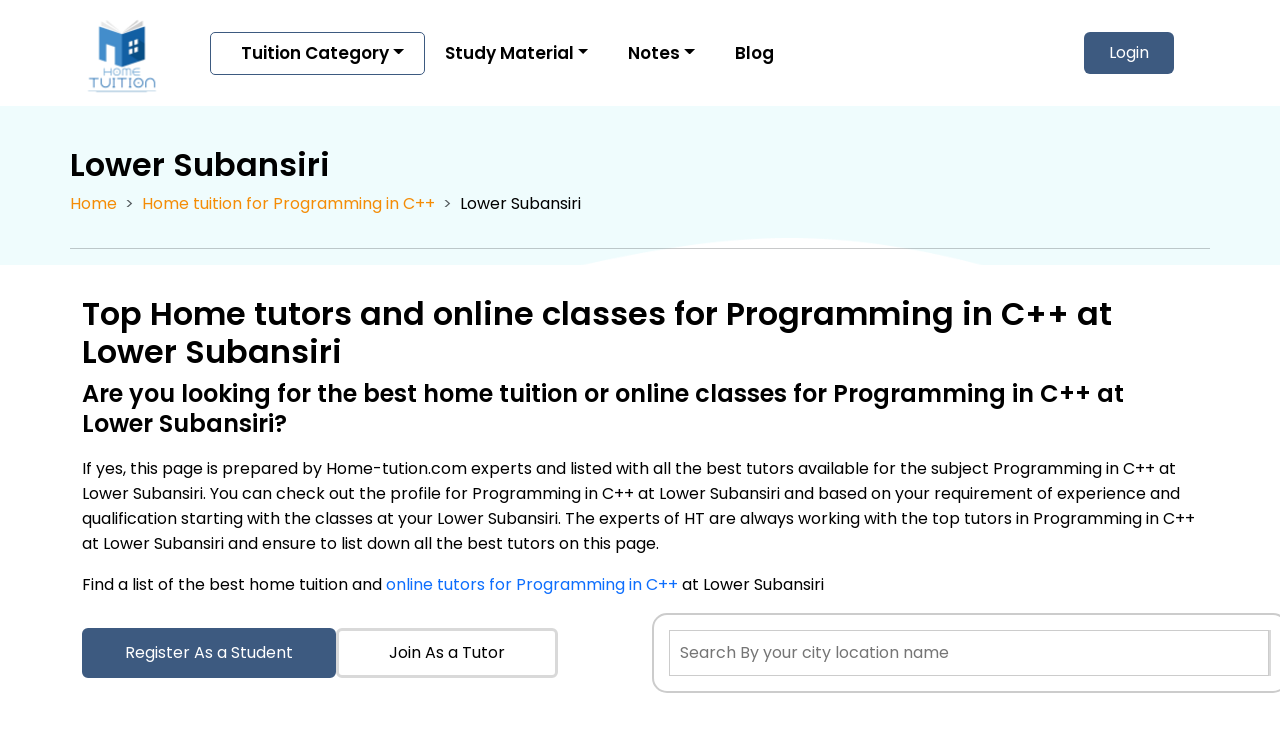

--- FILE ---
content_type: text/html; charset=utf-8
request_url: https://www.home-tution.com/programming-in-c-lower-subansiri
body_size: 27997
content:
<!DOCTYPE html><html lang="en" class="__variable_6bee3b"><head><meta charSet="utf-8"/><meta name="viewport" content="width=device-width, initial-scale=1"/><link rel="stylesheet" href="/_next/static/css/3718e5e04a95e534.css" data-precedence="next"/><link rel="stylesheet" href="/_next/static/css/33f4741662327968.css" data-precedence="next"/><link rel="stylesheet" href="/_next/static/css/32300a44191f1a85.css" data-precedence="next"/><link rel="stylesheet" href="/_next/static/css/4183e00ad0e88413.css" data-precedence="next"/><link rel="preload" as="script" fetchPriority="low" href="/_next/static/chunks/webpack-86e11374bbc08869.js"/><script src="/_next/static/chunks/4bd1b696-f6bedae49f0827a5.js" async=""></script><script src="/_next/static/chunks/1255-63319f13ba7ef8df.js" async=""></script><script src="/_next/static/chunks/main-app-b34419cdabae9b5f.js" async=""></script><script src="/_next/static/chunks/app/layout-066d6dbd7cd5a8f0.js" async=""></script><script src="/_next/static/chunks/1356-257beff9e7a130d1.js" async=""></script><script src="/_next/static/chunks/2619-873c5ca3fd6e0693.js" async=""></script><script src="/_next/static/chunks/468-4e470d0028c51fb4.js" async=""></script><script src="/_next/static/chunks/2533-08f883e476e3a352.js" async=""></script><script src="/_next/static/chunks/app/%5Bsubject%5D/layout-1744b33e1b30e13e.js" async=""></script><script src="/_next/static/chunks/app/global-error-613614d0dd3102f0.js" async=""></script><script src="/_next/static/chunks/app/%5Bsubject%5D/%5Bcity%5D/page-140d69b131abe48d.js" async=""></script><link rel="preload" href="https://www.googletagmanager.com/gtag/js?id=G-2QR4362X83" as="script"/><meta name="next-size-adjust" content=""/><title>The Best Home Tuition&#x27;s Online Classes For Programming in C++ at Lower Subansiri</title><meta name="description" content="This page consists of a list of top tutors for Programming in C++ at Lower Subansiri and also provides online classes for Programming in C++, each profile at Lower Subansiri is selected by our panel"/><meta name="robots" content="index, follow, max-image-preview:large, max-snippet:-1, max-video-preview:-1"/><link rel="canonical" href="https://www.home-tution.com/programming-in-c-lower-subansiri"/><meta property="og:title" content="The Best Home Tuition&#x27;s Online Classes For Programming in C++ at Lower Subansiri"/><meta property="og:description" content="This page consists of a list of top tutors for Programming in C++ at Lower Subansiri and also provides online classes for Programming in C++, each profile at Lower Subansiri is selected by our panel"/><meta property="og:url" content="https://www.home-tution.com/programming-in-c-lower-subansiri"/><meta property="og:site_name" content="Home-Tution"/><meta property="og:locale" content="en_US"/><meta property="og:image" content="https://www.home-tution.com/assets/og-image/og-image.jpg"/><meta property="og:image:secure_url" content="https://www.home-tution.com/assets/og-image/og-image.jpg"/><meta property="og:image:width" content="560"/><meta property="og:image:height" content="292"/><meta property="og:image:alt" content="Home Tuition Near Me"/><meta property="og:type" content="website"/><meta name="twitter:card" content="summary"/><meta name="twitter:site" content="@Hometuition_1"/><meta name="twitter:title" content="The Best Home Tuition&#x27;s Online Classes For Programming in C++ at Lower Subansiri"/><meta name="twitter:description" content="This page consists of a list of top tutors for Programming in C++ at Lower Subansiri and also provides online classes for Programming in C++, each profile at Lower Subansiri is selected by our panel"/><meta name="twitter:image" content="https://www.home-tution.com/assets/og-image/og-image.jpg"/><meta name="twitter:image:alt" content="Home Tuition Near Me"/><meta name="twitter:image:width" content="560"/><meta name="twitter:image:height" content="292"/><link rel="icon" href="/favicon.ico" type="image/x-icon" sizes="16x16"/><script>(self.__next_s=self.__next_s||[]).push([0,{"children":"\n              (function(w,d,s,l,i){w[l]=w[l]||[];w[l].push({'gtm.start':\n              new Date().getTime(),event:'gtm.js'});var f=d.getElementsByTagName(s)[0],\n              j=d.createElement(s),dl=l!='dataLayer'?'&l='+l:'';j.async=true;j.src=\n              'https://www.googletagmanager.com/gtm.js?id='+i+dl;\n              f.parentNode.insertBefore(j,f);\n              })(window,document,'script','dataLayer','GTM-TW2RS9TM');\n            ","id":"gtm-head"}])</script><script src="/_next/static/chunks/polyfills-42372ed130431b0a.js" noModule=""></script></head><body><div hidden=""><!--$--><!--/$--></div><noscript><iframe src="https://www.googletagmanager.com/ns.html?id=GTM-TW2RS9TM" height="0" width="0" style="display:none;visibility:hidden"></iframe></noscript><div><header><nav class="navbar navbar-expand-lg navbar-light "><div class="container"><button class="navbar-toggler" type="button" aria-expanded="false" aria-label="Toggle navigation" data-bs-toggle="offcanvas" data-bs-target="#offcanvasNavbar" aria-controls="offcanvasNavbar"><i class="bi bi-text-left"></i></button><a qna="false" href="/"><img alt="Logo" width="80" height="80" decoding="async" data-nimg="1" style="color:transparent" src="/assets/logo/logo.svg"/></a><div class="offcanvas offcanvas-start " id="offcanvasNavbar" aria-labelledby="offcanvasNavbarLabel"><div class="offcanvas-header"><p class="offcanvas-title" id="offcanvasNavbarLabel"><a qna="false" href="/"><img alt="Logo" width="80" height="80" decoding="async" data-nimg="1" class="ps-2" style="color:transparent" src="/assets/logo/logo.svg"/></a></p><button type="button" class="btn-close" data-bs-dismiss="offcanvas" aria-label="Close"></button></div><div class="offcanvas-body margin-left-3"><ul class="navbar-nav"><li class="nav-item dropdown li-border"><a qna="false" class="nav-link dropdown-toggle" href="#">Tuition Category</a><ul class="dropdown-menu" aria-labelledby="navbarDropdown"><div class="menu-scroll"><li class="dropdown-submenu"><a href="/home-tuition-near-me" class="dropdown-item">Home Tuition Near Me </a></li><li class="dropdown-submenu"><a href="/home-tuition-for-classes-1-to-5-near-me" class="dropdown-item">Classes 1 to 5</a></li><li class="dropdown-submenu"><a href="/home-tuition-for-class-6-near-me" class="dropdown-item">Class 6 </a></li><li class="dropdown-submenu"><a href="/home-tuition-for-class-7-near-me" class="dropdown-item">Class 7 </a></li><li class="dropdown-submenu"><a href="/home-tuition-for-class-8-near-me" class="dropdown-item">Class 8</a></li><li class="dropdown-submenu"><a href="/home-tuition-for-class-9-near-me" class="dropdown-item">Class 9</a></li><li class="dropdown-submenu"><a href="/home-tuition-for-class-10-near-me" class="dropdown-item">Class 10</a></li><li class="dropdown-submenu"><a href="/home-tuition-for-class-11" class="dropdown-item">Class 11 </a></li><li class="dropdown-submenu"><a href="/the-best-tuition-near-me-for-class-12" qna="false" class="dropdown-item">Class 12</a></li><li class="dropdown-submenu"><a href="/physics" class="dropdown-item">Physics</a></li><li class="dropdown-submenu"><a href="/chemistry" class="dropdown-item">Chemistry</a></li><li class="dropdown-submenu"><a href="/tuition-for-maths" class="dropdown-item">Maths </a></li><li class="dropdown-submenu"><a href="/biology" class="dropdown-item">Biology</a></li><li class="dropdown-submenu"><a href="/biochemistry" class="dropdown-item">Biochemistry</a></li><li class="dropdown-submenu"><a href="/english" class="dropdown-item">English</a></li><li class="dropdown-submenu"><a href="/sociology" class="dropdown-item">Sociology</a></li><li class="dropdown-submenu"><a href="/economics" class="dropdown-item">Economics</a></li><li class="dropdown-submenu"><a href="/anatomy" class="dropdown-item">Anatomy</a></li><li class="dropdown-submenu"><a href="/accountancy" class="dropdown-item">Accountancy</a></li><li class="dropdown-submenu"><a href="/social-science" class="dropdown-item">Social Science</a></li><li class="dropdown-submenu"><a href="/geography" class="dropdown-item">Geography</a></li><li class="dropdown-submenu"><a href="/programming-in-c" class="dropdown-item">Programming in C++</a></li><li class="dropdown-submenu"><a href="/object-oriented-technology" class="dropdown-item">Object-Oriented Technology</a></li><li class="dropdown-submenu"><a href="/java-programming" class="dropdown-item">Java Programming</a></li><li class="dropdown-submenu"><a href="/informative-practices" class="dropdown-item">Informative Practices(IP)</a></li><li class="dropdown-submenu"><a href="/aeronautical-engineering" class="dropdown-item">Aeronautical engineering</a></li><li class="dropdown-submenu"><a href="/computer-oriented-numerical-techniques" class="dropdown-item"> Computer-Oriented Numerical Techniques</a></li><li class="dropdown-submenu"><a href="/home-tuition-for-dermatology-and-venereology" class="dropdown-item">Dermatology and Venereology</a></li><li class="dropdown-submenu"><a href="/digital-electronics" class="dropdown-item">Digital Electronics</a></li><li class="dropdown-submenu"><a href="/entrepreneurship" class="dropdown-item">Entrepreneurship</a></li><li class="dropdown-submenu"><a href="/automobile-engineering" class="dropdown-item">Automobile Engineering</a></li><li class="dropdown-submenu"><a href="/forensic-medicine-and-toxicology" class="dropdown-item">Forensic medicine and toxicology</a></li><li class="dropdown-submenu"><a href="/tuition-for-general-surgery" class="dropdown-item">General Surgery</a></li><li class="dropdown-submenu"><a href="/industrial-engineering" class="dropdown-item">Industrial engineering</a></li><li class="dropdown-submenu"><a href="/chemical-engineering" class="dropdown-item">Chemical Engineering</a></li><li class="dropdown-submenu"><a href="/biotech-engineering" class="dropdown-item">Biotechnology Engineering</a></li><li class="dropdown-submenu"><a href="/community-medicine" class="dropdown-item">Community Medicine</a></li><li class="dropdown-submenu"><a href="/information-science-engineering" class="dropdown-item">Information science Engineering</a></li><li class="dropdown-submenu"><a href="/computer-basics-and-pc-software" class="dropdown-item"> Computer Basics And PC Software</a></li><li class="dropdown-submenu"><a href="/instrumentation-engineering" class="dropdown-item">Instrumentation Engineering</a></li><li class="dropdown-submenu"><a href="/mechanical-engineering" class="dropdown-item">Mechanical engineering</a></li><li class="dropdown-submenu"><a href="/systems-analysis-and-design" class="dropdown-item">Systems Analysis And Design</a></li><li class="dropdown-submenu"><a href="/computer-science-engineering" class="dropdown-item">Computer Science Engineering</a></li><li class="dropdown-submenu"><a href="/political-science" class="dropdown-item">Political Science</a></li><li class="dropdown-submenu"><a href="/metallurgical-and-materials-engineering" class="dropdown-item">Metallurgical and Materials Engineering</a></li></div></ul></li><li class="nav-item dropdown"><a qna="false" class="nav-link dropdown-toggle" href="#">Study Material</a><ul class="dropdown-menu" aria-labelledby="navbarDropdown"><div class="menu-scroll"><li class="dropdown-submenu"><a class="dropdown-item" href="/ncert-solutions">NCERT Solutions <i class="bi bi-arrow-right-short"></i></a><ul class="deep-ddn" aria-labelledby="navbarDropdown"><div class="menu-scroll"><li class="inner-menu"><a class="dropdown-item" href="/ncert-solutions-class-1">NCERT Solutions For Class 1  <i class="bi bi-arrow-right-short"></i></a><ul class="submenu"><li><a href="/ncert-solutions-class-1-maths" qna="false">Maths(Math Magic)</a></li><li><a href="/ncert-solutions-class-1-english" qna="false">English</a></li><li><a href="/ncert-solutions-class-1-evs" qna="false">EVS</a></li><li><a href="/ncert-solutions-class-1-hindi" qna="false">Hindi</a></li></ul></li><li class="inner-menu"><a qna="false" class="dropdown-item" href="/ncert-solutions-class-2">NCERT Solutions For Class 2 <i class="bi bi-arrow-right-short"></i></a><ul class="submenu"><li><a href="/ncert-solutions-class-2-maths" qna="false">Maths(Math Magic)</a></li><li><a href="/ncert-solutions-class-2-english" qna="false">English</a></li><li><a href="/ncert-solutions-class-2-evs" qna="false">EVS</a></li><li><a href="/ncert-solutions-class-2-hindi" qna="false">Hindi</a></li></ul></li><li class="inner-menu"><a qna="false" class="dropdown-item" href="/ncert-solutions-class-3">NCERT Solutions For Class 3 <i class="bi bi-arrow-right-short"></i></a><ul class="submenu"><li><a href="/ncert-solutions-class-3-maths" qna="false">Maths(Math Magic)</a></li><li><a href="/ncert-solutions-class-3-english" qna="false">English</a></li><li><a href="/ncert-solutions-class-3-evs" qna="false">EVS</a></li><li><a href="/ncert-solutions-class-3-hindi" qna="false">Hindi</a></li></ul></li><li class="inner-menu"><a qna="false" class="dropdown-item" href="/ncert-solutions-class-4">NCERT Solutions For Class 4 <i class="bi bi-arrow-right-short"></i></a><ul class="submenu"><li><a href="/ncert-solutions-class-4-maths" qna="false">Maths(Math Magic)</a></li><li><a href="/ncert-solutions-class-4-english" qna="false">English</a></li><li><a href="/ncert-solutions-class-4-evs" qna="false">EVS</a></li><li><a href="/ncert-solutions-class-4-hindi" qna="false">Hindi</a></li></ul></li><li class="inner-menu"><a qna="false" class="dropdown-item" href="/ncert-solutions-class-5">NCERT Solutions For Class 5 <i class="bi bi-arrow-right-short"></i> </a><ul class="submenu"><li><a href="/ncert-solutions-class-5-maths" qna="false">Maths(Math Magic)</a></li><li><a href="/ncert-solutions-class-5-english" qna="false">English</a></li><li><a href="/ncert-solutions-class-5-evs" qna="false">EVS</a></li><li><a href="/ncert-solutions-class-5-hindi" qna="false">Hindi</a></li></ul></li><li class="inner-menu"><a qna="false" class="dropdown-item" href="/ncert-solutions-class-6">NCERT Solutions For Class 6 <i class="bi bi-arrow-right-short"></i></a><ul class="submenu"><li><a href="/ncert-solutions-class-6-maths" qna="false">Maths</a></li><li><a href="/ncert-solutions-class-6-science" qna="false">Science</a></li><li><a href="/ncert-solutions-class-6-english" qna="false">English</a></li><li><a href="/ncert-solutions-class-6-hindi" qna="false">Hindi</a></li><li><a href="/ncert-solutions-class-6-social-science" qna="false">Social Science</a></li><li><a href="/ncert-solutions-class-6-social-science-political-live-civics" qna="false">Civics</a></li><li><a href="/ncert-solutions-class-6-social-science-history" qna="false">History</a></li><li><a href="/ncert-solutions-class-6-social-science-geography" qna="false">Geography</a></li></ul></li><li class="inner-menu"><a qna="false" class="dropdown-item" href="/ncert-solutions-class-7">NCERT Solutions For Class 7 <i class="bi bi-arrow-right-short"></i></a><ul class="submenu"><li><a href="/ncert-solutions-class-7-maths" qna="false">Maths</a></li><li><a href="/ncert-solutions-class-7-science" qna="false">Science</a></li><li><a href="/ncert-solutions-class-7-english" qna="false">English</a></li><li><a href="/ncert-solutions-class-7-hindi" qna="false">Hindi</a></li><li><a href="/ncert-solutions-class-7-social-science" qna="false">Social Science</a></li><li><a href="/ncert-solutions-class-7-social-science-civics" qna="false">Civics</a></li><li><a href="/ncert-solutions-class-7-social-science-history" qna="false">History</a></li><li><a href="/ncert-solutions-class-7-social-science-geography" qna="false">Geography</a></li></ul></li><li class="inner-menu"><a qna="false" class="dropdown-item" href="/ncert-solutions-class-8">NCERT Solutions For Class 8 <i class="bi bi-arrow-right-short"></i></a><ul class="submenu"><li><a href="/ncert-solutions-class-8-maths" qna="false">Maths</a></li><li><a href="/ncert-solutions-class-8-science" qna="false">Science</a></li><li><a href="/ncert-solutions-class-8-english" qna="false">English</a></li><li><a href="/ncert-solutions-class-8-hindi" qna="false">Hindi</a></li><li><a href="/ncert-solutions-class-8-social-science" qna="false">Social Science</a></li><li><a href="/ncert-solutions-class-8-social-science-civics" qna="false">Civics</a></li><li><a href="/ncert-solutions-class-8-social-science-history" qna="false">History</a></li><li><a href="/ncert-solutions-class-8-social-science-geography" qna="false">Geography</a></li></ul></li><li class="inner-menu"><a qna="false" class="dropdown-item" href="/ncert-solutions-class-9">NCERT Solutions For Class 9 <i class="bi bi-arrow-right-short"></i></a><ul class="submenu"><li><a href="/ncert-solutions-class-9-maths" qna="false">Maths</a></li><li><a href="/ncert-solutions-class-9-science" qna="false">Science</a></li><li><a href="/ncert-solutions-class-9-english" qna="false">English</a></li><li><a href="/ncert-solutions-class-9-hindi" qna="false">Hindi</a></li><li><a href="/ncert-solutions-class-9-social-science" qna="false">Social Science</a></li><li><a href="/ncert-solutions-class-9-social-science-civics" qna="false">Civics</a></li><li><a href="/ncert-solutions-class-9-social-science-history" qna="false">History</a></li><li><a href="/ncert-solutions-class-9-social-science-geography" qna="false">Geography</a></li><li><a href="/ncert-solutions-class-9-social-science-economics" qna="false">Economics</a></li></ul></li><li class="inner-menu"><a qna="false" class="dropdown-item" href="/ncert-solutions-class-10">NCERT Solutions For Class 10 <i class="bi bi-arrow-right-short"></i></a><ul class="submenu"><li><a href="/ncert-solutions-class-10-maths" qna="false">Maths</a></li><li><a href="/ncert-solutions-class-10-science" qna="false">Science</a></li><li><a href="/ncert-solutions-class-10-english" qna="false">English</a></li><li><a href="/ncert-solutions-class-10-hindi" qna="false">Hindi</a></li><li><a href="/ncert-solutions-class-10-social-science" qna="false">Social Science</a></li><li><a href="/ncert-solutions-class-10-social-science-civics" qna="false">Civics</a></li><li><a href="/ncert-solutions-class-10-social-science-history" qna="false">History</a></li><li><a href="/ncert-solutions-class-10-social-science-geography" qna="false">Geography</a></li><li><a href="/ncert-solutions-class-10-social-science-economics" qna="false">Economics</a></li></ul></li><li class="inner-menu"><a qna="false" class="dropdown-item" href="/ncert-solutions-class-11">NCERT Solutions For Class 11 <i class="bi bi-arrow-right-short"></i></a><ul class="submenu"><li><a href="/ncert-solutions-class-11-maths" qna="false">Maths</a></li><li><a href="/ncert-solutions-class-11-chemistry" qna="false">Chemistry</a></li><li><a href="/ncert-solutions-class-11-biology" qna="false">Biology</a></li><li><a href="/ncert-solutions-class-11-physics" qna="false">Physics</a></li><li><a href="/ncert-solutions-class-11-english" qna="false">English</a></li><li><a href="/ncert-solutions-class-11-hindi" qna="false">Hindi</a></li><li><a href="/ncert-solutions-class-11-political-science" qna="false">Civics</a></li><li><a href="/ncert-solutions-class-11-history" qna="false">History</a></li><li><a href="/ncert-solutions-class-11-geography" qna="false">Geography</a></li><li><a href="/ncert-solutions-class-11-economics" qna="false">Economics</a></li><li><a href="/ncert-solutions-class-11-sociology" qna="false">Sociology</a></li><li><a href="/ncert-solutions-class-11-psychology" qna="false">Psychology</a></li><li><a href="/ncert-solutions-class-11-accountancy" qna="false">Accountancy</a></li><li><a href="/ncert-solutions-class-11-business-studies" qna="false">Business Studies</a></li></ul></li><li class="inner-menu"><a qna="false" class="dropdown-item" href="/ncert-solutions-class-12">NCERT Solutions For Class 12 <i class="bi bi-arrow-right-short"></i></a><ul class="submenu"><li><a href="/ncert-solutions-class-12-maths" qna="false">Maths</a></li><li><a href="/ncert-solutions-class-12-chemistry" qna="false">Chemistry</a></li><li><a href="/ncert-solutions-class-12-biology" qna="false">Biology</a></li><li><a href="/ncert-solutions-class-12-physics" qna="false">Physics</a></li><li><a href="/ncert-solutions-class-12-english" qna="false">English</a></li><li><a href="/ncert-solutions-class-12-hindi" qna="false">Hindi</a></li><li><a href="/ncert-solutions-class-12-political-science" qna="false">Civics</a></li><li><a href="/ncert-solutions-class-12-history" qna="false">History</a></li><li><a href="/ncert-solutions-class-12-geography" qna="false">Geography</a></li><li><a href="/ncert-solutions-class-12-economics" qna="false">Economics</a></li><li><a href="/ncert-solutions-class-12-sociology" qna="false">Sociology</a></li><li><a href="/ncert-solutions-class-12-psychology" qna="false">Psychology</a></li><li><a href="/ncert-solutions-class-12-accountancy" qna="false">Accountancy</a></li><li><a href="/ncert-solutions-class-12-business-studies" qna="false">Business Studies</a></li></ul></li></div></ul></li><li class="dropdown-submenu"><a class="dropdown-item" href="/ncert-books">NCERT Books <i class="bi bi-arrow-right-short"></i></a><ul class="deep-ddn"><div class="menu-scroll"><li class="inner-menu"><a class="dropdown-item" href="/ncert-books-class-1">NCERT Books For Class 1  <i class="bi bi-arrow-right-short"></i></a><ul class="submenu"><li><a href="/ncert-books-class-1-maths" qna="false">Maths(Math Magic)</a></li><li><a href="/ncert-books-class-1-english" qna="false">English</a></li><li><a href="/ncert-books-class-1-hindi" qna="false">Hindi</a></li></ul></li><li class="inner-menu"><a qna="false" class="dropdown-item" href="/ncert-books-class-2">NCERT Books For Class 2 <i class="bi bi-arrow-right-short"></i></a><ul class="submenu"><li><a href="/ncert-books-class-2-maths" qna="false">Maths(Math Magic)</a></li><li><a href="/ncert-books-class-2-english" qna="false">English</a></li><li><a href="/ncert-books-class-2-hindi" qna="false">Hindi</a></li></ul></li><li class="inner-menu"><a qna="false" class="dropdown-item" href="/ncert-books-class-3">NCERT Books For Class 3 <i class="bi bi-arrow-right-short"></i></a><ul class="submenu"><li><a href="/ncert-books-class-3-maths" qna="false">Maths(Math Magic)</a></li><li><a href="/ncert-books-class-3-english" qna="false">English</a></li><li><a href="/ncert-books-class-3-evs" qna="false">EVS</a></li><li><a href="/ncert-books-class-3-hindi" qna="false">Hindi</a></li></ul></li><li class="inner-menu"><a qna="false" class="dropdown-item" href="/ncert-books-class-4">NCERT Books For Class 4 <i class="bi bi-arrow-right-short"></i></a><ul class="submenu"><li><a href="/ncert-books-class-4-maths" qna="false">Maths(Math Magic)</a></li><li><a href="/ncert-books-class-4-english" qna="false">English</a></li><li><a href="/ncert-books-class-4-evs" qna="false">EVS</a></li><li><a href="/ncert-books-class-4-hindi" qna="false">Hindi</a></li></ul></li><li class="inner-menu"><a qna="false" class="dropdown-item" href="/ncert-books-class-5">NCERT Books For Class 5 <i class="bi bi-arrow-right-short"></i></a><ul class="submenu"><li><a href="/ncert-books-class-5-maths" qna="false">Maths(Math Magic)</a></li><li><a href="/ncert-books-class-5-english" qna="false">English</a></li><li><a href="/ncert-books-class-5-evs" qna="false">EVS</a></li><li><a href="/ncert-books-class-5-hindi" qna="false">Hindi</a></li></ul></li><li class="inner-menu"><a qna="false" class="dropdown-item" href="/ncert-books-class-6">NCERT Books For Class 6 <i class="bi bi-arrow-right-short"></i></a><ul class="submenu"><li><a href="/ncert-books-class-6-maths" qna="false">Maths</a></li><li><a href="/ncert-books-class-6-science" qna="false">Science</a></li><li><a href="/ncert-books-class-6-english" qna="false">English</a></li><li><a href="/ncert-books-class-6-hindi" qna="false">Hindi</a></li></ul></li><li class="inner-menu"><a qna="false" class="dropdown-item" href="/ncert-books-class-7">NCERT Books For Class 7 <i class="bi bi-arrow-right-short"></i></a><ul class="submenu"><li><a href="/ncert-books-class-7-maths" qna="false">Maths</a></li><li><a href="/ncert-books-class-7-science" qna="false">Science</a></li><li><a href="/ncert-books-class-7-english" qna="false">English</a></li><li><a href="/ncert-books-class-7-hindi" qna="false">Hindi</a></li></ul></li><li class="inner-menu"><a qna="false" class="dropdown-item" href="/ncert-books-class-8">NCERT Books For Class 8 <i class="bi bi-arrow-right-short"></i></a><ul class="submenu"><li><a href="/ncert-books-class-8-maths" qna="false">Maths</a></li><li><a href="/ncert-books-class-8-science" qna="false">Science</a></li><li><a href="/ncert-books-class-8-english" qna="false">English</a></li><li><a href="/ncert-books-class-8-hindi" qna="false">Hindi</a></li></ul></li><li class="inner-menu"><a qna="false" class="dropdown-item" href="/ncert-books-class-9">NCERT Books For Class 9 <i class="bi bi-arrow-right-short"></i></a><ul class="submenu"><li><a href="/ncert-books-class-9-maths" qna="false">Maths</a></li><li><a href="/ncert-books-class-9-science" qna="false">Science</a></li><li><a href="/ncert-books-class-9-english" qna="false">English</a></li><li><a href="/ncert-books-class-9-hindi" qna="false">Hindi</a></li></ul></li><li class="inner-menu"><a qna="false" class="dropdown-item" href="/ncert-books-class-10">NCERT Books For Class 10 <i class="bi bi-arrow-right-short"></i></a><ul class="submenu"><li><a href="/ncert-books-class-10-maths" qna="false">Maths</a></li><li><a href="/ncert-books-class-10-science" qna="false">Science</a></li><li><a href="/ncert-books-class-10-english" qna="false">English</a></li><li><a href="/ncert-books-class-10-hindi" qna="false">Hindi</a></li></ul></li><li class="inner-menu"><a qna="false" class="dropdown-item" href="/ncert-books-class-11">NCERT Books For Class 11 <i class="bi bi-arrow-right-short"></i></a><ul class="submenu"><li><a href="/ncert-books-class-11-maths" qna="false">Maths</a></li><li><a href="/ncert-books-class-11-chemistry" qna="false">Chemistry</a></li><li><a href="/ncert-books-class-11-biology" qna="false">Biology</a></li><li><a href="/ncert-books-class-11-physics" qna="false">Physics</a></li><li><a href="/ncert-books-class-11-english" qna="false">English</a></li><li><a href="/ncert-books-class-11-hindi" qna="false">Hindi</a></li></ul></li><li class="inner-menu"><a qna="false" class="dropdown-item" href="/ncert-books-class-12">NCERT Books For Class 12 <i class="bi bi-arrow-right-short"></i></a><ul class="submenu"><li><a href="/ncert-books-class-12-maths" qna="false">Maths</a></li><li><a href="/ncert-books-class-12-chemistry" qna="false">Chemistry</a></li><li><a href="/ncert-books-class-12-biology" qna="false">Biology</a></li><li><a href="/ncert-books-class-12-physics" qna="false">Physics</a></li><li><a href="/ncert-books-class-12-english" qna="false">English</a></li><li><a href="/ncert-books-class-12-hindi" qna="false">Hindi</a></li></ul></li></div></ul></li><li class="dropdown-submenu"><a class="dropdown-item" href="/Worksheets">Worksheets <i class="bi bi-arrow-right-short"></i></a><ul class="deep-ddn" aria-labelledby="navbarDropdown"><div class="menu-scroll"><li class="inner-menu"><a qna="false" class="dropdown-item" href="/worksheets-class-1">Worksheet For Class 1</a><ul class="submenu"><li><a href="/worksheets-class-1-evs" qna="false">EVS</a></li><li><a href="/worksheets-class-1-maths" qna="false">Maths</a></li><li><a href="/worksheets-class-1-english" qna="false">English</a></li></ul></li><li class="dropdown-submenu"><a qna="false" class="dropdown-item" href="/worksheets-class-2">Worksheet For Class 2</a><ul class="submenu"><li><a href="/worksheets-class-2-evs" qna="false">EVS</a></li><li><a href="/worksheets-class-2-maths" qna="false">Maths</a></li><li><a href="/worksheets-class-2-english" qna="false">English</a></li></ul></li><li class="dropdown-submenu"><a qna="false" class="dropdown-item" href="/worksheets-class-3">Worksheet For Class 3</a><ul class="submenu"><li><a href="/worksheets-class-3-evs" qna="false">EVS</a></li><li><a href="/worksheets-class-3-maths" qna="false">Maths</a></li><li><a href="/worksheets-class-3-english" qna="false">English</a></li></ul></li><li class="dropdown-submenu"><a qna="false" class="dropdown-item" href="/worksheets-class-4">Worksheet For Class 4</a><ul class="submenu"><li><a href="/worksheets-class-4-evs" qna="false">EVS</a></li><li><a href="/worksheets-class-4-maths" qna="false">Maths</a></li><li><a href="/worksheets-class-4-english" qna="false">English</a></li></ul></li><li class="dropdown-submenu"><a qna="false" class="dropdown-item" href="/worksheets-class-5">Worksheet For Class 5</a><ul class="submenu"><li><a href="/worksheets-class-5-evs" qna="false">EVS</a></li><li><a href="/worksheets-class-5-maths" qna="false">Maths</a></li><li><a href="/worksheets-class-5-english" qna="false">English</a></li></ul></li><li class="dropdown-submenu"><a qna="false" class="dropdown-item" href="/worksheets-class-6">Worksheet For Class 6</a><ul class="submenu"><li><a href="/worksheets-class-5-evs" qna="false">evs</a></li><li><a href="/worksheets-class-6-maths" qna="false">Maths</a></li><li><a href="/worksheets-class-6-english" qna="false">English</a></li><li><a href="/worksheets-class-6-science" qna="false">Science</a></li><li><a href="/worksheets-class-6-social-science-geography" qna="false">MCQ Geography</a></li><li><a href="/worksheets-class-6-social-science-history" qna="false">MCQ History</a></li><li><a href="/worksheets-class-6-social-science-political-live-civics" qna="false">MCQ Civics</a></li></ul></li><li class="dropdown-submenu"><a qna="false" class="dropdown-item" href="/worksheets-class-7">Worksheet For Class 7</a><ul class="submenu"><li><a href="/worksheets-class-7-science" qna="false">Science</a></li><li><a href="/worksheets-class-7-maths" qna="false">Maths</a></li><li><a href="/worksheets-class-7-english" qna="false">English Grammar</a></li></ul></li></div></ul></li><li class="dropdown-submenu"><a class="dropdown-item" href="/entrance-exam-jee-main">JEE Mains <i class="bi bi-arrow-right-short"></i></a><ul class="deep-ddn"><div class="menu-scroll"><li class="inner-menu"><a class="dropdown-item" href="/entrance-exam-jee-main-eligibility-criteria"> JEE Mains Eligibility Criteria  <i class="bi bi-arrow-right-short"></i></a></li><li class="inner-menu"><a qna="false" class="dropdown-item" href="/entrance-exam-jee-main-exam-date">JEE Mains Exam Date<i class="bi bi-arrow-right-short"></i></a></li><li class="inner-menu"><a qna="false" class="dropdown-item" href="/entrance-exam-jee-main-admit-card">JEE Mains Admit Card<i class="bi bi-arrow-right-short"></i></a></li><li class="inner-menu"><a qna="false" class="dropdown-item" href="/entrance-exam-jee-main-chemistry-syllabus">JEE Mains Application Form<i class="bi bi-arrow-right-short"></i></a></li><li class="inner-menu"><a qna="false" class="dropdown-item" href="/entrance-exam-jee-main-syllabus-2026">JEE Mains Syllabus <i class="bi bi-arrow-right-short"></i> </a><ul class="submenu"><li><a href="/entrance-exam-jee-main-physics-syllabus" qna="false">JEE Mains Physics Syllabus</a></li><li><a href="/entrance-exam-jee-main-mathematics-syllabus" qna="false">JEE Mains Maths Syllabus</a></li></ul></li><li class="inner-menu"><a qna="false" class="dropdown-item" href="/entrance-exam-jee-main-registration">JEE Mains Registration <i class="bi bi-arrow-right-short"></i></a></li></div></ul></li><li class="dropdown-submenu"><a class="dropdown-item" href="/entrance-exam-jee-advanced">JEE Advanced <i class="bi bi-arrow-right-short"></i></a><ul class="deep-ddn"><li class="inner-menu"><a qna="false" class="dropdown-item" href="/entrance-exam-jee-advanced-syllabus">JEE Advanced Syllabus  <i class="bi bi-arrow-right-short"></i> </a><ul class="submenu"><li><a href="/entrance-exam-jee-advanced-physics-syllabus" qna="false">JEE Advanced Physics Syllabus</a></li><li><a href="/entrance-exam-jee-advanced-maths-syllabus" qna="false">JEE Advanced Maths Syllabus</a></li><li><a href="/entrance-exam-jee-advanced-chemistry-syllabus" qna="false">JEE Advanced Chemistry Syllabus</a></li></ul></li><li class="inner-menu"><a qna="false" class="dropdown-item" href="/entrance-exam-jee-advanced-exam-pattern">JEE Advanced Admit Card<i class="bi bi-arrow-right-short"></i></a></li><li class="inner-menu"><a qna="false" class="dropdown-item" href="/entrance-exam-jee-advanced-exam-pattern">JEE Advanced Exam Pattern<i class="bi bi-arrow-right-short"></i></a></li><li class="inner-menu"><a qna="false" class="dropdown-item" href="/entrance-exam-jee-advanced-admit-card">JEE Advanced Exam Pattern<i class="bi bi-arrow-right-short"></i></a></li><li class="inner-menu"><a qna="false" class="dropdown-item" href="/entrance-exam-jee-advanced-registration">JEE Advanced Registration <i class="bi bi-arrow-right-short"></i> </a></li><li class="inner-menu"><a qna="false" class="dropdown-item" href="/entrance-exam-jee-advanced-eligibility-criteria">JEE Advanced Eligibility Criteria <i class="bi bi-arrow-right-short"></i></a></li><li class="inner-menu"><a qna="false" class="dropdown-item" href="/entrance-exam-jee-advanced-exam-date">JEE Advanced Exam Date<i class="bi bi-arrow-right-short"></i></a></li></ul></li><li class="dropdown-submenu"><a class="dropdown-item" href="/entrance-exam-neet">NEET<i class="bi bi-arrow-right-short"></i></a><ul class="deep-ddn"><li class="inner-menu"><a qna="false" class="dropdown-item" href="/entrance-exam-neet-syllabus">NEET Syllabus <i class="bi bi-arrow-right-short"></i> </a><ul class="submenu"><li><a href="/entrance-exam-neet-physics-syllabus" qna="false">NEET  Physics Syllabus</a></li><li><a href="/entrance-exam-neet-chemistry-syllabus" qna="false">NEET Chemistry Syllabus</a></li><li><a href="/entrance-exam-neet-biology-syllabus" qna="false">NEET Biology Syllabus</a></li></ul></li><li class="inner-menu"><a qna="false" class="dropdown-item" href="/entrance-exam-neet-admit-card">NEET Admit Card<i class="bi bi-arrow-right-short"></i></a></li><li class="inner-menu"><a qna="false" class="dropdown-item" href="/entrance-exam-neet-registration">NEET Registration<i class="bi bi-arrow-right-short"></i></a></li><li class="inner-menu"><a qna="false" class="dropdown-item" href="/entrance-exam-neet-exam-date">NEET Exam Date<i class="bi bi-arrow-right-short"></i></a></li><li class="inner-menu"><a qna="false" class="dropdown-item" href="/entrance-exam-neet-exam-pattern">NEET Exam Pattern <i class="bi bi-arrow-right-short"></i> </a></li><li class="inner-menu"><a qna="false" class="dropdown-item" href="/entrance-exam-neet-eligibility-criteria">NEET Eligibility Criteria <i class="bi bi-arrow-right-short"></i></a></li></ul></li><li class="dropdown-submenu"><a qna="false" class="dropdown-item" href="/board-cbse">CBSE <i class="bi bi-arrow-right-short"></i> </a><ul class="deep-ddn"><li class="inner-menu"><a href="/board-cbse-class-6-syllabus" class="dropdown-item">CBSE Syllabus Class 6  <i class="bi bi-arrow-right-short"></i></a><ul class="submenu"><li><a href="/board-cbse-class-6-syllabus/maths" qna="false">CBSE Syllabus Class 6 Maths</a></li><li><a href="/board-cbse-class-6-syllabus/science" qna="false">CBSE Syllabus Class 6 Science</a></li><li><a href="/board-cbse-class-6-syllabus/social-science" qna="false">CBSE Syllabus Class 6 Social Science</a></li><li><a href="/board-cbse-class-6-syllabus/english" qna="false">CBSE Syllabus Class 6 English</a></li><li><a href="/board-cbse-class-6-syllabus/hindi" qna="false">CBSE Syllabus Class 6 Hindi</a></li></ul></li><li class="inner-menu"><a qna="false" class="dropdown-item" href="/board-cbse-class-7-syllabus">CBSE Syllabus Class 7 <i class="bi bi-arrow-right-short"></i></a><ul class="submenu"><li><a href="/board-cbse-class-7-syllabus/maths" qna="false">CBSE Syllabus Class 7 Maths</a></li><li><a href="/board-cbse-class-7-syllabus/science" qna="false">CBSE Syllabus Class 7 Science</a></li><li><a href="/board-cbse-class-7-syllabus/social-science" qna="false">CBSE Syllabus Class 7 Social Science</a></li><li><a href="/board-cbse-class-7-syllabus/english" qna="false">CBSE Syllabus Class 7 English</a></li><li><a href="/board-cbse-class-7-syllabus/hindi" qna="false">CBSE Syllabus Class 7 Hindi</a></li></ul></li><li class="inner-menu"><a qna="false" class="dropdown-item" href="/board-cbse-class-8-syllabus">CBSE Syllabus Class 8<i class="bi bi-arrow-right-short"></i></a><ul class="submenu"><li><a href="/board-cbse-class-8-syllabus/maths" qna="false">CBSE Syllabus Class 8 Maths</a></li><li><a href="/board-cbse-class-8-syllabus/science" qna="false">CBSE Syllabus Class 8 Science</a></li><li><a href="/board-cbse-class-8-syllabus/social-science" qna="false">CBSE Syllabus Class 8 Social Science</a></li><li><a href="/board-cbse-class-8-syllabus/english" qna="false">CBSE Syllabus Class 8 English</a></li><li><a href="/board-cbse-class-8-syllabus/hindi" qna="false">CBSE Syllabus Class 8 Hindi</a></li></ul></li><li class="inner-menu"><a qna="false" class="dropdown-item" href="/board-cbse-class-9-syllabus">CBSE Syllabus Class 9<i class="bi bi-arrow-right-short"></i></a><ul class="submenu"><li><a href="/board-cbse-class-9-syllabus/maths" qna="false">CBSE Syllabus Class 9 Maths</a></li><li><a href="/board-cbse-class-9-syllabus/science" qna="false">CBSE Syllabus Class 9 Science</a></li><li><a href="/board-cbse-class-9-syllabus/social-science" qna="false">CBSE Syllabus Class 9 Social Science</a></li><li><a href="/board-cbse-class-9-syllabus/english" qna="false">CBSE Syllabus Class 9 English</a></li><li><a href="/board-cbse-class-9-syllabus/hindi" qna="false">CBSE Syllabus Class 9 Hindi</a></li></ul></li><li class="inner-menu"><a qna="false" class="dropdown-item" href="/board-cbse-class-10-syllabus">CBSE Syllabus Class 10<i class="bi bi-arrow-right-short"></i></a><ul class="submenu"><li><a href="/board-cbse-class-10-syllabus/maths" qna="false">CBSE Syllabus Class 10 Maths</a></li><li><a href="/board-cbse-class-10-syllabus/science" qna="false">CBSE Syllabus Class 10 Science</a></li><li><a href="/board-cbse-class-10-syllabus/social-science" qna="false">CBSE Syllabus Class 10 Social Science</a></li><li><a href="/board-cbse-class-10-syllabus/english" qna="false">CBSE Syllabus Class 10 English</a></li><li><a href="/board-cbse-class-10-syllabus/hindi" qna="false">CBSE Syllabus Class 10 Hindi</a></li></ul></li><li class="inner-menu"><a qna="false" class="dropdown-item" href="/board-cbse-class-11-syllabus">CBSE Syllabus Class 11<i class="bi bi-arrow-right-short"></i></a><ul class="submenu"><li><a href="/board-cbse-class-11-syllabus/maths" qna="false">CBSE Syllabus Class 11 Maths</a></li><li><a href="/board-cbse-class-11-syllabus/english" qna="false">CBSE Syllabus Class 11 English</a></li><li><a href="/board-cbse-class-11-syllabus/hindi" qna="false">CBSE Syllabus Class 11 Hindi</a></li><li><a href="/board-cbse-class-11-syllabus/chemistry" qna="false">CBSE Syllabus Class 11 Chemistry</a></li><li><a href="/board-cbse-class-11-syllabus/physics" qna="false">CBSE Syllabus Class 11 Physics</a></li></ul></li><li class="inner-menu"><a qna="false" class="dropdown-item" href="/board-cbse-class-12-syllabus">CBSE Syllabus Class 12<i class="bi bi-arrow-right-short"></i></a><ul class="submenu"><li><a href="/board-cbse-class-12-syllabus/maths" qna="false">CBSE Syllabus Class 12 Maths</a></li><li><a href="/board-cbse-class-12-syllabus/english" qna="false">CBSE Syllabus Class 12 English</a></li><li><a href="/board-cbse-class-12-syllabus/hindi" qna="false">CBSE Syllabus Class 12 Hindi</a></li><li><a href="/board-cbse-class-12-syllabus/chemistry" qna="false">CBSE Syllabus Class 12 Chemistry</a></li><li><a href="/board-cbse-class-12-syllabus/physics" qna="false">CBSE Syllabus Class 12 Physics</a></li><li><a href="/board-cbse-class-12-syllabus/biology" qna="false">CBSE Syllabus Class 12 Biology</a></li></ul></li><li class="inner-menu"><a qna="false" class="dropdown-item" href="/board-cbse-sample-papers-for-class-10">CBSE Class 10 Sample Papers<i class="bi bi-arrow-right-short"></i></a><ul class="submenu"><li><a href="/board-cbse-sample-papers-for-class-10/communicative-english" qna="false">Sample Paper for Class 10 Communicative English</a></li><li><a href="/board-cbse-sample-papers-for-class-10/maths" qna="false">Sample Paper for Class 10 Maths Basics</a></li><li><a href="/board-cbse-sample-papers-for-class-10/maths-standard" qna="false">Sample Paper for class 10 Maths Standard</a></li><li><a href="/board-cbse-sample-papers-for-class-10/social-science" qna="false">Sample Paper for Class 10 Social Science</a></li><li><a href="/board-cbse-sample-papers-for-class-10/science" qna="false">Sample Paper for Class 10 Science</a></li></ul></li><li class="inner-menu"><a qna="false" class="dropdown-item" href="/board-cbse-class-12-sample-papers">CBSE Class 12 Sample Papers <i class="bi bi-arrow-right-short"></i></a><ul class="submenu"><li><a href="/board-cbse-class-12-sample-papers/english" qna="false">Class 12 Sample Papers for Maths  </a></li><li><a href="/board-cbse-class-12-sample-papers/chemistry" qna="false">Class 12 Sample Papers for Chemistry</a></li><li><a href="/board-cbse-class-12-sample-papers/physics" qna="false">Class 12 Sample Papers for Physics</a></li><li><a href="/board-cbse-class-12-sample-papers/biology" qna="false">Class 12 Sample Papers for Biology</a></li><li><a href="/board-cbse-class-12-sample-papers/english" qna="false">Class 12 Sample Papers for English</a></li><li><a href="/board-cbse-class-12-sample-papers/physical-education" qna="false">Class 12 Sample Papers for Physical Education</a></li><li><a href="/board-cbse-class-12-sample-papers/computer-science" qna="false">Class 12 Sample Papers for Computer Science</a></li><li><a href="/board-cbse-class-12-sample-papers/hindi" qna="false">Class 12 Sample Papers for Hindi Core</a></li><li><a href="/board-cbse-class-12-sample-papers/economics" qna="false">Class 12 Sample Papers for Economics</a></li><li><a href="/board-cbse-class-12-sample-papers/accountancy" qna="false">Class 12 Sample Papers for Accountancy</a></li><li><a href="/board-cbse-class-12-sample-papers/business-studies" qna="false">Class 12 Sample Papers for Business Studies</a></li><li><a href="/board-cbse-class-12-sample-papers/entrepreneurship" qna="false">Class 12 Sample Papers for Entrepreneurship</a></li><li><a href="/board-cbse-class-12-sample-papers/french" qna="false">Class 12 Sample Papers for French</a></li><li><a href="/board-cbse-class-12-sample-papers/history" qna="false">Class 12 Sample Papers for History</a></li><li><a href="/board-cbse-class-12-sample-papers/ip" qna="false">Class 12 Sample Papers for Informatics Practices(IP)</a></li><li><a href="/board-cbse-class-12-sample-papers/political-science" qna="false">Class 12 Sample Papers for Political Science</a></li><li><a href="/board-cbse-class-12-sample-papers/applied-maths" qna="false">Class 12 Sample paper for Applied Math’s</a></li></ul></li><li class="inner-menu"><a qna="false" class="dropdown-item" href="/previous-year-question-papers/cbse-class-10-board-previous-year-papers">CBSE Class 10 Board Previous year papers<i class="bi bi-arrow-right-short"></i></a></li><li class="inner-menu"><a qna="false" class="dropdown-item" href="/previous-year-question-papers/previous-year-question-papers-for-cbse-class-12">Previous Year Question papers for CBSE Class 12 <i class="bi bi-arrow-right-short"></i></a></li></ul></li><li class="dropdown-submenu"><a qna="false" class="dropdown-item" href="/board-icse">ICSE Board <i class="bi bi-arrow-right-short"></i></a><ul class="deep-ddn"><li class="inner-menu"><a class="dropdown-item" href="/board-icse-class-7-syllabus">ICSE Syllabus Class 7 <i class="bi bi-arrow-right-short"></i></a><ul class="submenu"><li><a href="/board-icse-class-7-syllabus/geography" qna="false">ICSE Board Class 7 Syllabus Geography</a></li><li><a href="/board-icse-class-7-syllabus/maths" qna="false">ICSE Board Class 7 Syllabus Mathematics</a></li><li><a href="/board-icse-class-7-syllabus/physics" qna="false">ICSE Board Class 7 Syllabus Physics</a></li><li><a href="/board-icse-class-7-syllabus/chemistry" qna="false">ICSE Board Class 7 Syllabus Chemistry</a></li><li><a href="/board-icse-class-7-syllabus/biology" qna="false">ICSE Board Class 7 Syllabus Biology</a></li><li><a href="/board-icse-class-7-syllabus/english" qna="false">ICSE Board Class 7 Syllabus English</a></li><li><a href="/board-icse-class-7-syllabus/history" qna="false">ICSE Board Class 7 Syllabus History</a></li><li><a href="/board-icse-class-7-syllabus/civics" qna="false">ICSE Board Class 7 Syllabus Civics</a></li></ul></li><li class="inner-menu"><a qna="false" class="dropdown-item" href="/board-cbse-class-7-syllabus">ICSE Syllabus Class 8 <i class="bi bi-arrow-right-short"></i></a><ul class="submenu"><li><a href="/board-icse-class-8-syllabus/maths" qna="false">ICSE Board Class 8 Syllabus Mathematics</a></li><li><a href="/board-icse-class-8-syllabus/physics" qna="false">ICSE Board Class 8 Syllabus Physics</a></li><li><a href="/board-icse-class-8-syllabus/chemistry" qna="false">ICSE Board Class 8 Syllabus Chemistry</a></li><li><a href="/board-icse-class-8-syllabus/biology" qna="false">ICSE Board Class 8 Syllabus Biology</a></li><li><a href="/board-icse-class-8-syllabus/english" qna="false">ICSE Board Class 8 Syllabus English</a></li><li><a href="/board-icse-class-8-syllabus/hindi" qna="false">ICSE Board Class 8 Syllabus Hindi</a></li></ul></li><li class="inner-menu"><a qna="false" class="dropdown-item" href="/board-cbse-class-8-syllabus">ICSE Syllabus Class 9<i class="bi bi-arrow-right-short"></i></a><ul class="submenu"><li><a href="/board-icse-class-9-syllabus/physics" qna="false">ICSE Board Class 9 Syllabus Physics</a></li><li><a href="/board-icse-class-9-syllabus/chemistry" qna="false">ICSE Board Class 9 Syllabus Chemistry</a></li><li><a href="/board-icse-class-9-syllabus/maths" qna="false">ICSE Board Class 9 Syllabus Maths</a></li><li><a href="/board-icse-class-9-syllabus/biology" qna="false">ICSE Board Class 9 Syllabus Biology</a></li><li><a href="/board-icse-class-9-syllabus/english" qna="false">ICSE Board Class 9 Syllabus English</a></li><li><a href="/board-icse-class-9-syllabus/physical-education" qna="false">ICSE Board Class 9 Syllabus Physical Education</a></li></ul></li><li class="inner-menu"><a qna="false" class="dropdown-item" href="/board-cbse-class-9-syllabus">ICSE Syllabus Class 10<i class="bi bi-arrow-right-short"></i></a><ul class="submenu"><li><a href="/board-icse-class-10-syllabus/physics" qna="false">ICSE Class 10 Syllabus Physics</a></li><li><a href="/board-icse-class-10-syllabus/chemistry" qna="false">ICSE Class 10 Syllabus Chemistry</a></li><li><a href="/board-icse-class-10-syllabus/maths" qna="false">ICSE Class 10 Syllabus Maths</a></li><li><a href="/board-icse-class-10-syllabus/biology" qna="false">ICSE Class 10 Syllabus Biology</a></li><li><a href="/board-icse-class-10-syllabus/english" qna="false">ICSE Class 10 Syllabus English</a></li></ul></li><li class="inner-menu"><a qna="false" class="dropdown-item" href="/board-cbse-class-10-syllabus">ICSE Syllabus Class 11<i class="bi bi-arrow-right-short"></i></a><ul class="submenu"><li><a href="/board-icse-class-11-syllabus/computer-science" qna="false">ICSE Class 11 Syllabus Computer Science</a></li><li><a href="/board-icse-class-11-syllabus/chemistry" qna="false">ICSE Class 11 Syllabus Chemistry</a></li><li><a href="/board-icse-class-11-syllabus/physics" qna="false">ICSE Class 11 Syllabus Physics</a></li><li><a href="/board-icse-class-11-syllabus/maths" qna="false">ICSE Class 11 Syllabus Mathematics</a></li><li><a href="/board-icse-class-11-syllabus/english" qna="false">ICSE Class 11 Syllabus English</a></li></ul></li><li class="inner-menu"><a qna="false" class="dropdown-item" href="/board-cbse-class-11-syllabus">ICSE Syllabus Class 12<i class="bi bi-arrow-right-short"></i></a><ul class="submenu"><li><a href="/board-icse-class-12-syllabus/chemistry" qna="false">ICSE Class 12 Syllabus Chemistry</a></li><li><a href="/board-icse-class-12-syllabus/physics" qna="false">ICSE Class 12 Syllabus Physics</a></li><li><a href="/board-icse-class-12-syllabus/mathematics" qna="false">ICSE Class 12 Syllabus Mathematics</a></li><li><a href="/board-icse-class-12-syllabus/biology" qna="false">ICSE Class 12 Syllabus Biology</a></li><li><a href="/board-icse-class-12-syllabus/english" qna="false">ICSE Class 12 Syllabus English</a></li><li><a href="/board-icse-class-12-syllabus/computer-science" qna="false">ICSE Class 12 Syllabus Computer Science</a></li></ul></li><li class="inner-menu"><a qna="false" class="dropdown-item" href="/board-cbse-class-12-syllabus">ICSE Class 10 Sample Papers<i class="bi bi-arrow-right-short"></i></a><ul class="submenu"><li><a href="/board-icse-sample-papers-class-10/maths" qna="false">ICSE Board Sample Paper for class 10 Maths</a></li><li><a href="/board-icse-sample-papers-class-10/physics" qna="false">ICSE Board Sample Paper for class 10 Physics</a></li><li><a href="/board-icse-sample-papers-class-10/chemistry" qna="false">ICSE Board Sample Paper for class 10 chemistry</a></li><li><a href="/board-icse-sample-papers-class-10/biology" qna="false">ICSE Board Sample Paper for class 10 Biology</a></li><li><a href="/board-icse-sample-papers-class-10/history-civics" qna="false">ICSE Board Sample Paper for class 10 History &amp; Civics</a></li><li><a href="/board-icse-sample-papers-class-10/english" qna="false">ICSE Board Sample Paper for class 10 English</a></li><li><a href="/board-icse-sample-papers-class-10/geography" qna="false">ICSE Board Sample Paper for class 10 Geography</a></li><li><a href="/board-icse-sample-papers-class-10/physical-education" qna="false">ICSE Board Sample Paper for class 10 Physical Education</a></li><li><a href="/board-icse-sample-papers-class-10/economics" qna="false">ICSE Board Sample Paper for class 10 Economics</a></li></ul></li><li class="inner-menu"><a qna="false" class="dropdown-item" href="/board-icse-ise-sample-papers">ISE Class 12 Sample Papers<i class="bi bi-arrow-right-short"></i></a><ul class="submenu"><li><a href="/board-icse-ise-sample-papers/history" qna="false">ISE Sample paper for History</a></li><li><a href="/board-icse-ise-sample-papers/political-science" qna="false">ISE Sample paper for Political Science</a></li><li><a href="/board-icse-ise-sample-papers/geography" qna="false">ISE Sample paper for Geography</a></li><li><a href="/board-icse-ise-sample-papers/economics" qna="false">ISE Sample paper for Economics</a></li><li><a href="/board-icse-ise-sample-papers/accountancy" qna="false">ISE Sample paper for Accounts</a></li><li><a href="/board-icse-ise-sample-papers/business-studies" qna="false">ISE Sample paper for Business Studies</a></li><li><a href="/board-icse-ise-sample-papers/maths" qna="false">ISE Sample paper for Math’s</a></li><li><a href="/board-icse-ise-sample-papers/physics" qna="false">ISE Sample paper for Physics</a></li><li><a href="/board-icse-ise-sample-papers/chemistry" qna="false">ISE Sample paper for Chemistry</a></li><li><a href="/board-icse-ise-sample-papers/computer-science" qna="false">ISE Sample paper for Computer Science</a></li><li><a href="/board-icse-ise-sample-papers/physical-education" qna="false">ISE Sample paper for Physical Education</a></li><li><a href="/board-icse-ise-sample-papers/biology" qna="false">ISE Sample paper for Biology</a></li><li><a href="/board-icse-ise-sample-papers/psychology" qna="false">ISE Sample paper for Psychology</a></li><li><a href="/board-icse-ise-sample-papers/sociology" qna="false">ISE Sample paper for Sociology</a></li></ul></li></ul></li><li class="dropdown-submenu"><a qna="false" class="dropdown-item" href="/board-mp">MP-Board<i class="bi bi-arrow-right-short"></i></a><ul class="deep-ddn"><li class="inner-menu"><a class="dropdown-item" href="/board-mp-class-9-syllabus">MP Board Syllabus for class 9 <i class="bi bi-arrow-right-short"></i></a><ul class="submenu"><li><a href="/board-mp-class-9-syllabus/maths" qna="false">MP Board Class 9 syllabus for Maths</a></li><li><a href="/board-mp-class-9-syllabus/science" qna="false">MP Board Class 9 syllabus for Science</a></li><li><a href="/board-mp-class-9-syllabus/social-science" qna="false">MP Board Class 9 syllabus for Social Science</a></li><li><a href="/board-mp-class-9-syllabus/english" qna="false">MP Board Class 9 syllabus for English</a></li><li><a href="/board-mp-class-9-syllabus/hindi" qna="false">MP Board Class 9 syllabus for Hindi</a></li><li><a href="/board-mp-class-9-syllabus/sanskrit" qna="false">MP Board Class 9 syllabus for Sanskrit</a></li></ul></li><li class="inner-menu"><a qna="false" class="dropdown-item" href="/board-mp-class-10-syllabus">MP Board Syllabus for class 10 <i class="bi bi-arrow-right-short"></i></a><ul class="submenu"><li><a href="/board-mp-class-10-syllabus/maths" qna="false">MP Board Class 10 Maths Syllabus</a></li><li><a href="/board-mp-class-10-syllabus/science" qna="false">MP Board Class 10 Science Syllabus</a></li><li><a href="/board-mp-class-10-syllabus/social-science" qna="false">MP Board Class 10 Social Science Syllabus</a></li><li><a href="/board-mp-class-10-syllabus/hindi" qna="false">MP Board Class 10 Hindi Syllabus</a></li><li><a href="/board-mp-class-10-syllabus/english" qna="false">MP Board Class 10 English Syllabus</a></li><li><a href="/board-mp-class-10-syllabus/sanskrit" qna="false">MP Board Class 10 Sanskrit Syllabus</a></li></ul></li><li class="inner-menu"><a qna="false" class="dropdown-item" href="/board-mp-syllabus-class-11">MP Board Syllabus for class 11<i class="bi bi-arrow-right-short"></i></a><ul class="submenu"><li><a href="/board-mp-syllabus-class-11/maths" qna="false">MP Board Class 11 Maths Syllabus</a></li><li><a href="/board-mp-syllabus-class-11/hindi" qna="false">MP Board Class 11 Hindi Syllabus</a></li><li><a href="/board-mp-syllabus-class-11/english" qna="false">MP Board Class 11 English Syllabus</a></li><li><a href="/board-mp-syllabus-class-11/sanskrit" qna="false">MP Board Class 11 Sanskrit Syllabus</a></li></ul></li><li class="inner-menu"><a qna="false" class="dropdown-item" href="/board-mp-yllabus-class-12">MP Board Syllabus for class 12<i class="bi bi-arrow-right-short"></i></a><ul class="submenu"><li><a href="/board-mp-yllabus-class-12/maths" qna="false">MP Board Class 12 Maths Syllabus</a></li><li><a href="/board-mp-yllabus-class-12/hindi" qna="false">MP Board Class 12 Hindi Syllabus</a></li><li><a href="/board-mp-yllabus-class-12/english" qna="false">MP Board Class 12 English Syllabus</a></li></ul></li><li class="inner-menu"><a qna="false" class="dropdown-item" href="/board-mp-sample-papers-class-10">Sample Paper for Class 10 MP Board<i class="bi bi-arrow-right-short"></i></a><ul class="submenu"><li><a href="/board-mp-sample-papers-class-10/maths" qna="false">MP Board Sample paper for class 10 Maths</a></li><li><a href="/board-mp-sample-papers-class-10/science" qna="false">MP Board Sample paper for class 10 Science</a></li><li><a href="/board-mp-sample-papers-class-10/english" qna="false">MP Board Sample paper for class 10 English</a></li><li><a href="/board-mp-sample-papers-class-10/social-science" qna="false">MP Board Sample paper for class 10 Social Science</a></li><li><a href="/board-mp-sample-papers-class-10/hindi" qna="false">MP Board Sample paper for class 10 Hindi</a></li><li><a href="/board-mp-sample-papers-class-10/sanskrit" qna="false">MP Board Sample paper for class 10 Sanskrit</a></li></ul></li><li class="inner-menu"><a qna="false" class="dropdown-item" href="/board-mp-mpbse-sample-papers-class-12">MPBSE Class 12 Sample Papers<i class="bi bi-arrow-right-short"></i></a><ul class="submenu"><li><a href="/board-mp-mpbse-sample-papers-class-12/maths" qna="false">MPBSE 12th Sample Papers for Maths</a></li><li><a href="/board-mp-mpbse-sample-papers-class-12/english" qna="false">MPBSE 12th Sample Papers for English</a></li><li><a href="/board-mp-mpbse-sample-papers-class-12/business-studies" qna="false">MPBSE 12th Sample Papers for Business Studies</a></li><li><a href="/board-mp-mpbse-sample-papers-class-12/geography" qna="false">MPBSE 12th Sample Papers for Geography</a></li><li><a href="/board-mp-mpbse-sample-papers-class-12/economics" qna="false">MPBSE 12th Sample Papers for Economics</a></li><li><a href="/board-mp-mpbse-sample-papers-class-12/accountancy" qna="false">MPBSE 12th Sample Papers for Accountancy</a></li><li><a href="/board-mp-mpbse-sample-papers-class-12/political-science" qna="false">MPBSE 12th Sample Papers for Political Science</a></li><li><a href="/board-mp-mpbse-sample-papers-class-12/history" qna="false">MPBSE 12th Sample Papers for History</a></li><li><a href="/board-mp-mpbse-sample-papers-class-12/hindi" qna="false">MPBSE 12th Sample Papers for Hindi</a></li><li><a href="/board-mp-mpbse-sample-papers-class-12/sanskrit" qna="false">MPBSE 12th Sample Papers for Sanskrit</a></li></ul></li></ul></li><li class="dropdown-submenu"><a qna="false" class="dropdown-item" href="/board-bihar">Bihar Board<i class="bi bi-arrow-right-short"></i></a><ul class="deep-ddn"><li class="inner-menu"><a class="dropdown-item" href="/board-bihar-class-10-syllabus">Bihar Board Syllabus for class 10 <i class="bi bi-arrow-right-short"></i></a><ul class="submenu"><li><a href="/board-bihar-class-10-syllabus/maths" qna="false">Bihar Board Class 10 Syllabus for Maths</a></li><li><a href="/board-bihar-class-10-syllabus/science" qna="false">Bihar Board Class 10 Syllabus for Science</a></li><li><a href="/board-bihar-class-10-syllabus/english" qna="false">Bihar Board Class 10 Syllabus for English</a></li><li><a href="/board-bihar-class-10-syllabus/hindi" qna="false">Bihar Board Class 10 Syllabus for Hindi</a></li><li><a href="/board-bihar-class-10-syllabus/social-science" qna="false">Bihar Board Class 10 Syllabus for Social Sciencei</a></li></ul></li><li class="inner-menu"><a qna="false" class="dropdown-item" href="/board-mp-class-10-syllabus">Bihar Board Syllabus for class 12<i class="bi bi-arrow-right-short"></i></a><ul class="submenu"><li><a href="/board-bihar-class-12-syllabus/maths" qna="false">Bihar Board Class 11 &amp; 12 Syllabus for Maths</a></li><li><a href="/board-bihar-class-12-syllabus/physics" qna="false">Bihar Board Class 11 &amp; 12 Syllabus for Physics</a></li><li><a href="/board-bihar-class-12-syllabus/chemistry" qna="false">Bihar Board Class 11 &amp; 12 Syllabus for Chemistry</a></li><li><a href="/board-bihar-class-12-syllabus/biology" qna="false">Bihar Board Class 11 &amp; 12 Syllabus for Biology</a></li><li><a href="/board-bihar-class-12-syllabus/english" qna="false">Bihar Board Class 11 &amp; 12 Syllabus for English</a></li></ul></li><li class="inner-menu"><a qna="false" class="dropdown-item" href="/board-bihar-sample-paper-class-10">Bihar Board  Sample Paper for Class 10<i class="bi bi-arrow-right-short"></i></a><ul class="submenu"><li><a href="/board-bihar-sample-paper-class-10/maths" qna="false">Sample Paper for Bihar Board Class 10 Maths</a></li><li><a href="/board-bihar-sample-paper-class-10/science" qna="false">Sample Paper for Bihar Board Class 10 Science</a></li><li><a href="/board-bihar-sample-paper-class-10/english" qna="false">Sample Paper for Bihar Board Class 10 English</a></li><li><a href="/board-bihar-sample-paper-class-10/hindi" qna="false">Sample Paper for Bihar Board Class 10 Hindi</a></li><li><a href="/board-bihar-sample-paper-class-10/social-science" qna="false">Sample Paper for Bihar Board Class 10 Social Science</a></li><li><a href="/board-bihar-sample-paper-class-10/home-science" qna="false">Sample Paper for Bihar Board Class 10 Home Science</a></li></ul></li><li class="inner-menu"><a qna="false" class="dropdown-item" href="/board-bihar-class-12-sample-paper">Bihar Board  Sample Paper for Class 12<i class="bi bi-arrow-right-short"></i></a><ul class="submenu"><li><a href="/board-bihar-class-12-sample-paper/maths" qna="false">Maths Sample Paper for Class 12 Bihar Board</a></li><li><a href="/board-bihar-class-12-sample-paper/physics" qna="false">Physics Sample Paper for Class 12 Bihar Board</a></li><li><a href="/board-bihar-class-12-sample-paper/chemistry" qna="false">Chemistry Sample Paper for Class 12 Bihar Board</a></li><li><a href="/board-bihar-class-12-sample-paper/biology" qna="false">Biology Sample Paper for Class 12 Bihar Board</a></li><li><a href="/board-bihar-class-12-sample-paper/hindi" qna="false">Hindi Sample Paper for Class 12 Bihar Board</a></li><li><a href="/board-bihar-class-12-sample-paper/english" qna="false">English Sample Paper for Class 12 Bihar Board</a></li></ul></li></ul></li><li class="dropdown-submenu"><a qna="false" class="dropdown-item" href="/board-ap">AP Board <i class="bi bi-arrow-right-short"></i> </a><ul class="deep-ddn"><li class="inner-menu"><a class="dropdown-item" href="/board-ap-intermediate-syllabus">AP Intermediate Syllabus <i class="bi bi-arrow-right-short"></i></a><ul class="submenu"><li><a href="/board-ap-intermediate-syllabus/1st-year-language" qna="false">AP Inter - All Science 1st year Syllabus</a></li><li><a href="/board-ap-intermediate-syllabus/2nd-year-science" qna="false">AP Inter - All Science 2nd year Syllabus</a></li><li><a href="/board-ap-intermediate-syllabus/1st-year-arts" qna="false">AP Inter - All Arts Group 1st year syllabus</a></li><li><a href="/board-ap-intermediate-syllabus/2nd-year-arts" qna="false">AP Inter - All Arts Group 2nd year syllabus</a></li><li><a href="/board-ap-intermediate-syllabus/1st-year-language" qna="false">AP Intermediate Syllabus for 1st year</a></li><li><a href="/board-ap-intermediate-syllabus/2nd-year-language" qna="false">AP Intermediate syllabus for 2nd year</a></li></ul></li><li class="inner-menu"><a qna="false" class="dropdown-item" href="/board-ap-sample-papers-class-12">AP Board Intermediate 2nd Year Sample Papers<i class="bi bi-arrow-right-short"></i></a><ul class="submenu"><li><a href="/board-ap-sample-papers-class-12/maths" qna="false">Sample Paper for Class 12 Maths (AP Board)</a></li><li><a href="/board-ap-sample-papers-class-12/physics" qna="false">Sample Paper for Class 12 Physics (AP Board)</a></li><li><a href="/board-ap-sample-papers-class-12/chemistry" qna="false">Sample Paper for Class 12 Chemistry (AP Board)</a></li><li><a href="/board-ap-sample-papers-class-12/biology" qna="false">Sample Paper for Class 12 Biology (AP Board)</a></li><li><a href="/board-ap-sample-papers-class-12/english" qna="false">Sample Paper for Class 12 English (AP Board)</a></li><li><a href="/board-ap-sample-papers-class-12/history" qna="false">Sample Paper for Class 12 History (AP Board)</a></li><li><a href="/board-ap-sample-papers-class-12/geography" qna="false">Sample Paper for Class 12 Geography (AP Board)</a></li><li><a href="/board-ap-sample-papers-class-12/accountancy" qna="false">Sample Paper for Class 12 Accountancy (AP Board)</a></li><li><a href="/board-ap-sample-papers-class-12/business-studies" qna="false">Sample Paper for Class 12 Business- Studies (AP Board)</a></li><li><a href="/board-ap-sample-papers-class-12/economics" qna="false">Sample Paper for Class 12 Economics (AP Board)</a></li></ul></li><li class="inner-menu"><a qna="false" class="dropdown-item" href="/board-ap-sample-papers">AP Board SSC Board (BSEAP) Sample papers <i class="bi bi-arrow-right-short"></i></a><ul class="submenu"><li><a href="/board-ap-sample-papers/maths" qna="false">Model Papers For class 10 AP Board Maths</a></li><li><a href="/board-ap-sample-papers/science" qna="false">Model Papers For class 10 AP Board Science</a></li><li><a href="/board-ap-sample-papers/english" qna="false">Model Papers For class 10 AP Board English</a></li><li><a href="/board-ap-sample-papers/hindi" qna="false">Model Papers For class 10 AP Board Hindi</a></li><li><a href="/board-ap-sample-papers/social-science" qna="false">Model Papers For class 10 AP Board Social Science</a></li><li><a href="/board-ap-sample-papers/sanskrit" qna="false">Model Papers For class 10 AP Board Sanskrit</a></li></ul></li></ul></li><li class="dropdown-submenu"><a qna="false" class="dropdown-item" href="/board-ib">IB International Baccalaurate<i class="bi bi-arrow-right-short"></i></a><ul class="deep-ddn"><li class="inner-menu"><a class="dropdown-item" href="/board-ib-primary-years-programme">Primary Years Programme (PYP) of IB Board<i class="bi bi-arrow-right-short"></i></a><ul class="submenu"><li><a href="/board-ib-primary-years-programme/curriculum-framework" qna="false">Curriculum framework of Primary Years Programme (PYP) of IB Board</a></li><li><a href="/board-ib-primary-years-programme/how-pyp-works" qna="false">How Primary Years Programme Woks</a></li><li><a href="/board-ib-primary-years-programme/pyp-curriculum-framework" qna="false">PYP curriculum framework</a></li></ul></li><li class="inner-menu"><a qna="false" class="dropdown-item" href="/board-ib-middle-years-programme">Middle Years Programme of IB Board<i class="bi bi-arrow-right-short"></i></a><ul class="submenu"><li><a href="/board-ib-middle-years-programme/curriculum-framework" qna="false">Middle Years Programme (MYP) curriculum</a></li><li><a href="/board-ib-middle-years-programme/assessment" qna="false">IB Board Assessment for MYP</a></li></ul></li></ul></li><li class="dropdown-submenu"><a qna="false" class="dropdown-item" href="/cuet">CUET<i class="bi bi-arrow-right-short"></i></a><ul class="deep-ddn"><li class="inner-menu"><a href="/cuet-humanities" class="dropdown-item">CUET Humanities<i class="bi bi-arrow-right-short"></i></a><ul class="submenu"><li><a href="/cuet-humanities-geography" qna="false">Geography</a></li><li><a href="/cuet-humanities-political-science" qna="false">Political Science</a></li><li><a href="/cuet-humanities-ip" qna="false">Informative Practices (IP)</a></li><li><a href="/cuet-humanities-history" qna="false">History</a></li></ul></li><li class="inner-menu"><a qna="false" class="dropdown-item" href="/cuet-commerce">CUET Commerce<i class="bi bi-arrow-right-short"></i></a><ul class="submenu"><li><a href="/cuet-commerce-accountancy" qna="false">Accountancy</a></li><li><a href="/cuet-commerce-business-studies" qna="false">Business Studies</a></li><li><a href="/cuet-commerce-economics" qna="false">Economics</a></li><li><a href="/cuet-commerce-computer-science" qna="false">Computer Science</a></li><li><a href="/cuet-commerce-entrepreneurship" qna="false">Entrepreneurship</a></li></ul></li><li class="inner-menu"><a qna="false" class="dropdown-item" href="/cuet-science"> CUET Science<i class="bi bi-arrow-right-short"></i></a><ul class="submenu"><li><a href="/cuet-science-english" qna="false">(UG)English</a></li><li><a href="/cuet-science-physics" qna="false">(UG)Physics</a></li><li><a href="/cuet-science-chemistry" qna="false">(UG)Chemistry</a></li><li><a href="/cuet-science-biology" qna="false">(UG)Biology</a></li><li><a href="/cuet-science-maths" qna="false">(UG)Maths</a></li><li><a href="/cuet-science-biotechnology" qna="false">(UG)Biotechnology</a></li></ul></li></ul></li><li class="dropdown-submenu"><a class="dropdown-item" href="/important-questions">Important Questions <i class="bi bi-arrow-right-short"></i></a><ul class="deep-ddn" aria-labelledby="navbarDropdown"><div class="menu-scroll"><li class="inner-menu"><a qna="false" class="dropdown-item" href="/important-questions-class-8">Important Questions for Class 8</a><ul class="submenu"><li><a href="/important-questions-class-8-maths" qna="false">Maths</a></li><li><a href="/important-questions-class-8-science" qna="false">Science</a></li><li><a href="/important-questions-class-8-english" qna="false">English</a></li><li><a href="/important-questions-class-8-social-science" qna="false">Social science</a></li><li><a href="/important-questions-class-8-social-science-geography" qna="false">Geography</a></li><li><a href="/important-questions-class-8-social-science-history" qna="false">History</a></li></ul></li><li class="inner-menu"><a qna="false" class="dropdown-item" href="/important-questions-class-9">Important Questions for Class 9</a><ul class="submenu"><li><a href="/important-questions-class-9-maths" qna="false">Maths</a></li><li><a href="/important-questions-class-9-science" qna="false">Science</a></li><li><a href="/important-questions-class-9-english" qna="false">English</a></li><li><a href="/important-questions-class-9-social-science" qna="false">Social science</a></li><li><a href="/important-questions-class-9-social-science-geography" qna="false">Geography</a></li><li><a href="/important-questions-class-9-social-science-history" qna="false">History</a></li><li><a href="/important-questions-class-9-social-science-civics" qna="false">Political Science</a></li></ul></li><li class="inner-menu"><a qna="false" class="dropdown-item" href="/important-questions-class-10">Important Questions for Class 10</a><ul class="submenu"><li><a href="/important-questions-class-10-maths" qna="false">Maths</a></li><li><a href="/important-questions-class-10-science" qna="false">Science</a></li><li><a href="/important-questions-class-10-english" qna="false">English</a></li><li><a href="/important-questions-class-10-social-science" qna="false">Social science</a></li><li><a href="/important-questions-class-10-social-science-geography" qna="false">Geography</a></li><li><a href="/important-questions-class-10-social-science-history" qna="false">History</a></li><li><a href="/important-questions-class-10-social-science-civics" qna="false">Political Science</a></li></ul></li><li class="inner-menu"><a qna="false" class="dropdown-item" href="/important-questions-class-11">Important Questions for Class 11</a><ul class="submenu"><li><a qna="false" href="/important-questions-class-11-biotechnology">Biotechnology</a></li><li><a qna="false" href="/important-questions-class-11-computer-science">Computer Science</a></li><li><a qna="false" href="/important-questions-class-11-geography">Geography</a></li><li><a qna="false" href="/important-questions-class-11-history">History</a></li><li><a qna="false" href="/important-questions-class-11-english">English</a></li><li><a qna="false" href="/important-questions-class-11-economics">Economics</a></li><li><a qna="false" href="/important-questions-class-11-business-studies">Business Studies</a></li><li><a qna="false" href="/important-questions-class-11-accountancy">Accountancy</a></li><li><a qna="false" href="/important-questions-class-11-maths">Maths</a></li><li><a qna="false" href="/important-questions-class-11-biology">Biology</a></li><li><a qna="false" href="/important-questions-class-11-chemistry">Chemistry</a></li><li><a qna="false" href="/important-questions-class-11-physics">Physics</a></li></ul></li><li class="inner-menu"><a qna="false" class="dropdown-item" href="/important-questions-class-12">Important Questions for Class 12</a><ul class="submenu"><li><a qna="false" href="/important-questions-class-12-biotechnology">Biotechnology</a></li><li><a qna="false" href="/important-questions-class-12-computer-science">Computer Science</a></li><li><a qna="false" href="/important-questions-class-12-geography">Geography</a></li><li><a qna="false" href="/important-questions-class-12-history">History</a></li><li><a qna="false" href="/important-questions-class-12-economics">Economics</a></li><li><a qna="false" href="/important-questions-class-12-business-studies">Business Studies</a></li><li><a qna="false" href="/important-questions-class-12-accountancy">Accountancy</a></li><li><a qna="false" href="/important-questions-class-12-maths">Maths</a></li><li><a qna="false" href="/important-questions-class-12-biology">Biology</a></li><li><a qna="false" href="/important-questions-class-12-chemistry">Chemistry</a></li><li><a qna="false" href="/important-questions-class-12-physics">Physics</a></li></ul></li></div></ul></li><li class="dropdown-submenu"><a class="dropdown-item" href="/olympiad-exams">Olympiad Exams <i class="bi bi-arrow-right-short"></i></a><ul class="deep-ddn" aria-labelledby="navbarDropdown"><div class="menu-scroll"><li class="dropdown-submenu"><a href="/olympiad-exams/olympiad-books" class="dropdown-item">Olympiad Books</a></li><li class="dropdown-submenu"><a href="/olympiad-exams/international-olympiad-on-astronomy-and-astrophysics" class="dropdown-item">International Olympiad on Astronomy and Astrophysics</a></li><li class="dropdown-submenu"><a href="/olympiad-exams/international-astronomy-olympiad" qna="false" class="dropdown-item">International Astronomy Olympiad</a></li><li class="dropdown-submenu"><a href="/olympiad-exams/international-biology-olympiad" qna="false" class="dropdown-item">International Biology Olympiad</a></li><li class="dropdown-submenu"><a href="/olympiad-exams/indian-national-chemistry-olympiad" qna="false" class="dropdown-item">Indian National Chemistry Olympiad</a></li><li class="dropdown-submenu"><a href="/olympiad-exams/indian-national-astronomy-olympiad" qna="false" class="dropdown-item">Indian National Astronomy Olympiad</a></li><li class="dropdown-submenu"><a href="/olympiad-exams/indian-olympiad-qualifier-in-mathematics" qna="false" class="dropdown-item">Indian Olympiad Qualifier in Mathematics</a></li><li class="dropdown-submenu"><a href="/olympiad-exams/indian-national-mathematical-olympiad" qna="false" class="dropdown-item">Indian National Mathematical Olympiad</a></li><li class="dropdown-submenu"><a href="/olympiad-exams/regional-mathematical-olympiad" qna="false" class="dropdown-item">Regional Mathematical Olympiad</a></li><li class="dropdown-submenu"><a href="/olympiad-exams/pre-regional-mathematical-olympiad" qna="false" class="dropdown-item">Pre-Regional Mathematical Olympiad</a></li><li class="dropdown-submenu"><a href="/olympiad-exams/international-commerce-olympiad" qna="false" class="dropdown-item">International Commerce Olympiad</a></li><li class="dropdown-submenu"><a href="/olympiad-exams/national-cyber-olympiad" qna="false" class="dropdown-item">National Cyber Olympiad</a></li><li class="dropdown-submenu"><a href="/olympiad-exams/international-general-knowledge-olympiad" qna="false" class="dropdown-item">International General Knowledge Olympiad</a></li><li class="dropdown-submenu"><a href="/olympiad-exams/national-science-olympiad" qna="false" class="dropdown-item">National Science Olympiad</a></li><li class="dropdown-submenu"><a href="/olympiad-exams/international-english-olympiad" qna="false" class="dropdown-item">International English Olympiad</a></li><li class="dropdown-submenu"><a href="/olympiad-exams/indian-olympiad-qualifier-in-junior-science" qna="false" class="dropdown-item">Indian Olympiad Qualifier in Junior Science</a></li><li class="dropdown-submenu"><a href="/olympiad-exams/indian-association-of-physics-teachers" qna="false" class="dropdown-item">Indian Association Of Physics Teachers</a></li><li class="dropdown-submenu"><a href="/olympiad-exams/national-standard-examination-in-biology" qna="false" class="dropdown-item">National Standard Examination in Biology</a></li><li class="dropdown-submenu"><a href="/olympiad-exams/indian-national-biology-olympiad" qna="false" class="dropdown-item">Indian National Biology Olympiad</a></li><li class="dropdown-submenu"><a href="/olympiad-exams/national-level-science-talent-search-examination" qna="false" class="dropdown-item">National Level Science Talent Search Examination</a></li><li class="dropdown-submenu"><a href="/olympiad-exams/national-standard-examination-in-chemistry" qna="false" class="dropdown-item">National Standard Examination in Chemistry</a></li><li class="dropdown-submenu"><a href="/olympiad-exams/international-olympiad-of-mathematics" qna="false" class="dropdown-item">International Olympiad of Mathematics</a></li><li class="dropdown-submenu"><a href="/olympiad-exams/national-standard-examination-in-junior-scientific" qna="false" class="dropdown-item">National Standard Examination In Junior Scientific</a></li><li class="dropdown-submenu"><a href="/olympiad-exams/national-standard-examination-in-physics" qna="false" class="dropdown-item">National Standard Examination in Physics</a></li></div></ul></li><li class="dropdown-submenu"><a class="dropdown-item" href="#">Important Links <i class="bi bi-arrow-right-short"></i></a><ul class="deep-ddn" aria-labelledby="navbarDropdown"><div class="menu-scroll"><li class="dropdown-submenu"><a href="/maths-formulas" class="dropdown-item">Maths formulas</a></li><li class="dropdown-submenu"><a href="/full-forms" class="dropdown-item">Full Forms</a></li><li class="dropdown-submenu"><a href="/reasoning-questions" qna="false" class="dropdown-item">Reasoning Questions</a></li><li class="dropdown-submenu"><a href="/general-knowledge-questions" qna="false" class="dropdown-item">General Knowledge questions</a></li><li class="dropdown-submenu"><a href="/english-questions" qna="false" class="dropdown-item">English Questions</a></li><li class="dropdown-submenu"><a href="/business-study-class-11" qna="false" class="dropdown-item">Business Study Class 11</a></li><li class="dropdown-submenu"><a href="/political-science-class-11" qna="false" class="dropdown-item">Political science class 11</a></li><li class="dropdown-submenu"><a href="/information-practices-ip-class-11" qna="false" class="dropdown-item">Information practices (IP) class 11</a></li><li class="dropdown-submenu"><a href="/class-11-history" qna="false" class="dropdown-item">Class 11 History</a></li><li class="dropdown-submenu"><a href="/class-11-geography" qna="false" class="dropdown-item">Class 11 Geography</a></li><li class="dropdown-submenu"><a href="/entrepreneurship-class-11" qna="false" class="dropdown-item">Entrepreneurship class 11</a></li><li class="dropdown-submenu"><a href="/class-11-economics" qna="false" class="dropdown-item">Class 11 Economics</a></li><li class="dropdown-submenu"><a href="/class-11-computer-science" qna="false" class="dropdown-item">Class 11 Computer Science</a></li><li class="dropdown-submenu"><a href="/class-11-accountancy" qna="false" class="dropdown-item">Class 11 Accountancy</a></li></div></ul></li></div></ul></li><li class="nav-item dropdown"><a qna="false" class="nav-link dropdown-toggle" href="#">Notes</a><ul class="dropdown-menu" aria-labelledby="navbarDropdown" style="height:calc(75vh - 100px)"><div class="menu-scroll"><li class="dropdown-submenu"><a class="dropdown-item" href="/class-10-notes">Class 10 Notes<i class="bi bi-arrow-right-short"></i></a><ul class="deep-ddn " aria-labelledby="navbarDropdown"><div class="menu-scroll"><li class="inner-menu"><a class="dropdown-item" href="/class-10-notes-maths">Class 10 Maths Notes</a></li><li class="inner-menu"><a qna="false" class="dropdown-item" href="/class-10-notes-chemistry">Class 10 Chemistry notes</a></li><li class="inner-menu"><a qna="false" class="dropdown-item" href="/class-10-notes-physics">Class 10 Physics notes</a></li><li class="inner-menu"><a qna="false" class="dropdown-item" href="/class-10-notes-biology">Class 10 Biology Notes</a></li><li class="inner-menu"><a qna="false" class="dropdown-item" href="/class-10-notes-economics">Class 10 Economics Notes</a></li><li class="inner-menu"><a qna="false" class="dropdown-item" href="/class-10-notes-geography">Class 10 Geography Notes</a></li><li class="inner-menu"><a qna="false" class="dropdown-item" href="/class-10-notes-history">Class 10 History Notes</a></li><li class="inner-menu"><a qna="false" class="dropdown-item" href="/class-10-notes-political-science">Class 10 Political Science Notes</a></li><li class="inner-menu"><a qna="false" class="dropdown-item" href="/class-10-notes-aptitude">Class 10 Aptitude Questions</a></li><li class="inner-menu"><a qna="false" class="dropdown-item" href="/class-10-notes-english">Class 10 English notes</a></li></div></ul></li><li class="dropdown-submenu"><a class="dropdown-item" href="/class-9-notes">Class 9 Notes<i class="bi bi-arrow-right-short"></i></a><ul class="deep-ddn"><div class="menu-scroll"><li class="inner-menu"><a class="dropdown-item" href="/class-9-notes-maths">Class 9 Maths Notes</a></li><li class="inner-menu"><a qna="false" class="dropdown-item" href="/class-9-notes-science">Class 9 Science Notes</a></li></div></ul></li><li class="dropdown-submenu"><a class="dropdown-item" href="/class-8-notes">Class 8 Notes <i class="bi bi-arrow-right-short"></i></a><ul class="deep-ddn" aria-labelledby="navbarDropdown"><div class="menu-scroll"><li class="inner-menu"><a qna="false" class="dropdown-item" href="/class-8-notes-maths">Class 8 Maths Notes</a></li><li class="dropdown-submenu"><a qna="false" class="dropdown-item" href="/class-8-notes-science">Class 8 Science Notes</a></li><li class="dropdown-submenu"><a qna="false" class="dropdown-item" href="/class-8-notes-sst">Class 8 Social Science Notes</a></li></div></ul></li><li class="dropdown-submenu"><a class="dropdown-item" href="/class-7-notes">Class 7 Notes<i class="bi bi-arrow-right-short"></i></a><ul class="deep-ddn"><div class="menu-scroll"><li class="inner-menu"><a class="dropdown-item" href="/class-7-notes-maths"> Class 7 Maths Notes</a></li><li class="inner-menu"><a qna="false" class="dropdown-item" href="/class-7-notes-science">Class 7 Science Notes</a></li></div></ul></li><li class="dropdown-submenu"><a class="dropdown-item" href="/class-6-notes">Class 6 Notes<i class="bi bi-arrow-right-short"></i></a><ul class="deep-ddn"><div class="menu-scroll"><li class="inner-menu"><a class="dropdown-item" href="/class-6-notes-maths">Maths Notes for Class 6</a></li><li class="inner-menu"><a qna="false" class="dropdown-item" href="/class-6-notes-science">Class 6 Science Notes</a></li></div></ul></li><li class="dropdown-submenu"><a class="dropdown-item" href="/laboratory-manuals">CBSE Laboratory Manuals<i class="bi bi-arrow-right-short"></i></a><ul class="deep-ddn"><li class="inner-menu"><a qna="false" class="dropdown-item" href="/laboratory-manuals-class-1-to-5">Lab Manuals For Class 1 to 5</a></li><li class="inner-menu"><a qna="false" class="dropdown-item" href="/laboratory-manuals-class-6-to-8">Lab Manuals For Class 6 to 8</a></li><li class="inner-menu"><a qna="false" class="dropdown-item" href="/laboratory-manuals-class-9">Lab Manuals For Class 9</a></li><li class="inner-menu"><a qna="false" class="dropdown-item" href="/laboratory-manuals-class-10">Lab Manuals For Class 10</a></li><li class="inner-menu"><a qna="false" class="dropdown-item" href="/laboratory-manuals-class-11">Lab Manuals For Class 11 </a></li><li class="inner-menu"><a qna="false" class="dropdown-item" href="/laboratory-manuals-class-12">Lab Manuals For Class 12</a></li></ul></li></div></ul></li><li class="nav-item dropdown"><a qna="false" class="nav-link" href="/blog">Blog</a></li><div class="p-4 flex justify-end items-center mobile-login"><button class="btn btn-sign-in desktop-login px-4 py-2 rounded">Login</button></div></ul></div></div><div class="p-4 flex justify-end items-center desktop-login"><button class="btn btn-sign-in desktop-login px-4 py-2 rounded">Login</button></div></div></nav></header><main><script type="application/ld+json">{"@context":"https://schema.org","@type":"BreadcrumbList","itemListElement":[{"@type":"ListItem","position":1,"name":"Home","item":"https://www.home-tution.com/"},{"@type":"ListItem","position":2,"name":"Home tuition for Programming in C++","item":"https://www.home-tution.com/programming-in-c"},{"@type":"ListItem","position":3,"name":"Lower Subansiri","item":"https://www.home-tution.com/programming-in-c-lower-subansiri"}]}</script><script type="application/ld+json">{"@context":"https://schema.org/","@type":"LocalBusiness","name":" Lower Subansiri","address":{"@type":"PostalAddress","addressCountry":"India","addressLocality":"lower-subansiri"},"image":"https://www.home-tution.com/assets/logo/logo.svg","aggregateRating":{"@type":"AggregateRating","ratingValue":"4.6","ratingCount":"2","reviewCount":"1200"},"url":"https://www.home-tution.com/programming-in-c-lower-subansiri"}</script><script type="application/ld+json">{"@context":"https://schema.org","@type":"Article","mainEntityOfPage":{"@type":"WebPage","@id":"https://www.home-tution.com/programming-in-c-lower-subansiri"},"description":"This page consists of a list of top tutors for Programming in C++ at Lower Subansiri and also provides online classes for Programming in C++, each profile at Lower Subansiri is selected by our panel","headline":" Lower Subansiri","image":["https://www.home-tution.com/assets/og-image/og-image.jpg"],"author":{"@type":"Person","name":"Admin"},"publisher":{"@type":"Organization","name":"Home-Tution","logo":{"@type":"ImageObject","url":"https://www.home-tution.com/assets/logo/logo.svg"}}}</script><script type="application/ld+json">{"@context":"https://schema.org","@type":"FAQPage","mainEntity":[{"@type":"Question","name":"Choosing the right C++ programming tutor in Lower Subansiri is crucial for effective learning, whether through home tuition or online classes. In Lower Subansiri, where tech education is in high demand, a good tutor can help you master C++ fundamentals, advanced concepts, and application-oriented coding.When selecting a C++ tutor in Lower Subansiri, first consider their qualifications and experience. A tutor with a strong background in computer science or software engineering, preferably from Lower Subansiri itself, is likely to understand local academic standards and industry expectations. Check if the tutor in Lower Subansiri covers all essential C++ topics like classes, inheritance, polymorphism, file handling, and templates in a structured and easy-to-follow format. Student reviews are another key indicator. Reputable C++ tutors in Lower Subansiri often have testimonials or feedback highlighting their teaching effectiveness. Also, consider whether the tutor provides hands-on programming practice, debugging sessions, and real-life project examples&mdash;these are crucial for practical understanding in Lower Subansiri&#39;s competitive academic and job market. Flexibility in scheduling is also important. Many C++ tutors in Lower Subansiri offer customized plans for working professionals, students, or competitive exam aspirants. Make sure they provide progress tracking and feedback, which is essential for steady improvement. Finally, affordability and accessibility matter. Tutors offering home or online C++ classes in Lower Subansiri should fit your budget while delivering value through regular sessions and resources. With the right tutor in Lower Subansiri, mastering C++ becomes not only achievable but enjoyable.","acceptedAnswer":{"@type":"Answer","text":"Choosing the right C++ programming tutor in Lower Subansiri is crucial for effective learning, whether through home tuition or online classes. In Lower Subansiri, where tech education is in high demand, a good tutor can help you master C++ fundamentals, advanced concepts, and application-oriented coding.When selecting a C++ tutor in Lower Subansiri, first consider their qualifications and experience. A tutor with a strong background in computer science or software engineering, preferably from Lower Subansiri itself, is likely to understand local academic standards and industry expectations. Check if the tutor in Lower Subansiri covers all essential C++ topics like classes, inheritance, polymorphism, file handling, and templates in a structured and easy-to-follow format. Student reviews are another key indicator. Reputable C++ tutors in Lower Subansiri often have testimonials or feedback highlighting their teaching effectiveness. Also, consider whether the tutor provides hands-on programming practice, debugging sessions, and real-life project examples&mdash;these are crucial for practical understanding in Lower Subansiri&#39;s competitive academic and job market. Flexibility in scheduling is also important. Many C++ tutors in Lower Subansiri offer customized plans for working professionals, students, or competitive exam aspirants. Make sure they provide progress tracking and feedback, which is essential for steady improvement. Finally, affordability and accessibility matter. Tutors offering home or online C++ classes in Lower Subansiri should fit your budget while delivering value through regular sessions and resources. With the right tutor in Lower Subansiri, mastering C++ becomes not only achievable but enjoyable."}},{"@type":"Question","name":"Online classes for Programming in C++ in Lower Subansiri offer a flexible and modern approach to learning one of the most powerful programming languages. With increasing digital accessibility in Lower Subansiri, more students are turning to online platforms to enhance their C++ skills from the comfort of their homes.One of the biggest advantages of online C++ classes in Lower Subansiri is access to expert tutors and structured learning materials. These online programs in Lower Subansiri often include video tutorials, coding exercises, quizzes, live sessions, and interactive platforms that help students grasp complex concepts like inheritance, polymorphism, STL (Standard Template Library), and file handling. Students in Lower Subansiri benefit from the flexibility to learn at their own pace. Whether you&#39;re a beginner or someone looking to deepen your C++ knowledge, online classes in Lower Subansiri can be customized to meet your needs. You can replay recorded sessions, practice code in real-time, and get instant feedback from instructors. Online C++ tutors in Lower Subansiri are often industry professionals who understand the current trends and requirements of tech jobs. This real-world insight is especially valuable for students in Lower Subansiri preparing for internships, hackathons, or tech interviews. With affordable pricing, flexible scheduling, and consistent mentorship, online Programming in C++ classes in Lower Subansiri provide a complete learning experience. For those looking to build coding skills, enrolling in a reputed online class in Lower Subansiri can open doors to programming excellence and career opportunities.","acceptedAnswer":{"@type":"Answer","text":"Online classes for Programming in C++ in Lower Subansiri offer a flexible and modern approach to learning one of the most powerful programming languages. With increasing digital accessibility in Lower Subansiri, more students are turning to online platforms to enhance their C++ skills from the comfort of their homes.One of the biggest advantages of online C++ classes in Lower Subansiri is access to expert tutors and structured learning materials. These online programs in Lower Subansiri often include video tutorials, coding exercises, quizzes, live sessions, and interactive platforms that help students grasp complex concepts like inheritance, polymorphism, STL (Standard Template Library), and file handling. Students in Lower Subansiri benefit from the flexibility to learn at their own pace. Whether you&#39;re a beginner or someone looking to deepen your C++ knowledge, online classes in Lower Subansiri can be customized to meet your needs. You can replay recorded sessions, practice code in real-time, and get instant feedback from instructors. Online C++ tutors in Lower Subansiri are often industry professionals who understand the current trends and requirements of tech jobs. This real-world insight is especially valuable for students in Lower Subansiri preparing for internships, hackathons, or tech interviews. With affordable pricing, flexible scheduling, and consistent mentorship, online Programming in C++ classes in Lower Subansiri provide a complete learning experience. For those looking to build coding skills, enrolling in a reputed online class in Lower Subansiri can open doors to programming excellence and career opportunities."}},{"@type":"Question","name":"&nbsp;Home tuition for Programming in C++ in Lower Subansiri is a highly effective way for beginners to build a strong foundation in coding. In Lower Subansiri, many students starting out in programming find it challenging to understand core concepts like data types, control structures, OOP (Object-Oriented Programming), and pointers. Home tuition in Lower Subansiri offers one-on-one attention, ensuring that learners receive personalized explanations tailored to their pace and learning style. One major advantage of C++ home tuition in Lower Subansiri is the comfort and flexibility it offers. Students can learn from home, avoid travel hassles, and schedule sessions at their convenience. The best tutors in Lower Subansiri provide structured lessons, practice problems, and regular assessments that help students track their progress.In a tech-driven city like Lower Subansiri, strong C++ programming skills are essential for academic success, internships, and placement interviews. Home tutors in Lower Subansiri often have real-world experience in coding and can share industry-relevant examples that make the subject more practical and interesting. Parents in Lower Subansiri also prefer home tuition as it offers a safe and controlled environment for learning. Whether you&#39;re a school student, engineering aspirant, or a coding enthusiast in Lower Subansiri, home tuition for C++ can significantly boost your programming confidence. To find the right tutor in Lower Subansiri, consider qualifications, experience, teaching methods, and student reviews. Home tuition for Programming in C++ in Lower Subansiri is a smart step for anyone looking to learn coding from the ground up with focused support.","acceptedAnswer":{"@type":"Answer","text":"&nbsp;Home tuition for Programming in C++ in Lower Subansiri is a highly effective way for beginners to build a strong foundation in coding. In Lower Subansiri, many students starting out in programming find it challenging to understand core concepts like data types, control structures, OOP (Object-Oriented Programming), and pointers. Home tuition in Lower Subansiri offers one-on-one attention, ensuring that learners receive personalized explanations tailored to their pace and learning style. One major advantage of C++ home tuition in Lower Subansiri is the comfort and flexibility it offers. Students can learn from home, avoid travel hassles, and schedule sessions at their convenience. The best tutors in Lower Subansiri provide structured lessons, practice problems, and regular assessments that help students track their progress.In a tech-driven city like Lower Subansiri, strong C++ programming skills are essential for academic success, internships, and placement interviews. Home tutors in Lower Subansiri often have real-world experience in coding and can share industry-relevant examples that make the subject more practical and interesting. Parents in Lower Subansiri also prefer home tuition as it offers a safe and controlled environment for learning. Whether you&#39;re a school student, engineering aspirant, or a coding enthusiast in Lower Subansiri, home tuition for C++ can significantly boost your programming confidence. To find the right tutor in Lower Subansiri, consider qualifications, experience, teaching methods, and student reviews. Home tuition for Programming in C++ in Lower Subansiri is a smart step for anyone looking to learn coding from the ground up with focused support."}},{"@type":"Question","name":"The best way to get top tutors for Programming in C++ at Lower Subansiri is to check out the selected profile form Lower Subansiri for Programming in C++. All the top tutors near to your location Lower Subansiri are listed on this page just check the profile and start your classes.","acceptedAnswer":{"@type":"Answer","text":"The best way to get top tutors for Programming in C++ at Lower Subansiri is to check out the selected profile form Lower Subansiri for Programming in C++. All the top tutors near to your location Lower Subansiri are listed on this page just check the profile and start your classes."}},{"@type":"Question","name":"The average fee for home tuition for Programming in C++ at Lower Subansiri depends on various factors like online class or offline class, teacher&rsquo;s experience, and qualifications. Because of this, our experts mention home tuition fees for each teacher near Lower Subansiri for subjects like Programming in C++.","acceptedAnswer":{"@type":"Answer","text":"The average fee for home tuition for Programming in C++ at Lower Subansiri depends on various factors like online class or offline class, teacher&rsquo;s experience, and qualifications. Because of this, our experts mention home tuition fees for each teacher near Lower Subansiri for subjects like Programming in C++."}},{"@type":"Question","name":"Home tuition for Programming in C++ at Lower Subansiri is one-to-one learning and will provide you with personalized learning for Programming in C++ at Lower Subansiri. In such classes, the teacher can understand all your requirements and clear your doubts by building up the foundation of subject Programming in C++ at Lower Subansiri.","acceptedAnswer":{"@type":"Answer","text":"Home tuition for Programming in C++ at Lower Subansiri is one-to-one learning and will provide you with personalized learning for Programming in C++ at Lower Subansiri. In such classes, the teacher can understand all your requirements and clear your doubts by building up the foundation of subject Programming in C++ at Lower Subansiri."}}]}</script><div class="inner-page-banner-wrap"><div class="container"><div class="row"><div class="col-lg-12 p-0"><div class="ncert-text-wrap"><span> <h1 style="text-transform:capitalize"> Lower Subansiri</h1><nav aria-label="breadcrumb"><ol class="breadcrumb"><li class="breadcrumb-item"><a href="https://www.home-tution.com">Home</a></li><li class="breadcrumb-item"><a href="https://www.home-tution.com/programming-in-c">Home tuition for Programming in C++</a></li><li class="breadcrumb-item">Lower Subansiri</li></ol></nav></span><hr/></div></div></div></div></div><div class="about-content"><div class="container"><div class="row" style="align-items:center"><div class="col-lg-12"><div class="about-inner-text"><p><h2>Top Home tutors and online classes for Programming in C++ at Lower Subansiri</h2>

<h3>Are you looking for the best home tuition or online classes for Programming in C++ at Lower Subansiri?</h3>

<p>If yes, this page is prepared by Home-tution.com experts and listed with all the best tutors available for the subject Programming in C++ at Lower Subansiri. You can check out the profile for Programming in C++ at Lower Subansiri and based on your requirement of experience and qualification starting with the classes at your Lower Subansiri. The experts of HT are always working with the top tutors in Programming in C++ at Lower Subansiri and ensure to list down all the best tutors on this page.&nbsp;</p>

<p>Find a list of the best home tuition and <a href="https://www.home-tution.com/programming-in-c">online tutors for Programming in C++</a> at Lower Subansiri</p>
</p></div></div><div class="col-lg-6"><div class="about-buttons"><a href="/register"><button class="btn btn-register">Register As a Student</button></a><a href="/register"><button class="btn btn-tutor">Join As a Tutor</button></a></div></div><div class="col-lg-6"><div><form class="banner-filter"><div class="banner-search-items"><div class="autocomplete-wrapper" style="position:relative;width:600px"><input type="text" placeholder="Search By your city location name" class="autocomplete-input" value=""/></div></div></form></div></div></div></div></div><div class="faq-wrap"><div class="container"><h3 class="main-heading">Frequently Asked Questions</h3><div class="row"><div class="col-lg-12"><div class="accordion-wrap-faq"><div class="accordion" id="accordionExample"><div class="accordion-item"><h2 class="accordion-header"><button class="accordion-button collapsed" type="button" data-bs-toggle="collapse" data-bs-target="#collapse0" aria-expanded="false" aria-controls="collapse0">What should I look for when choosing a C++ programming tutor in Lower Subansiri for home or online classes?</button></h2><div id="collapse0" class="accordion-collapse collapse show" data-bs-parent="#accordionExample"><div class="accordion-body"><p>Choosing the right C++ programming tutor in Lower Subansiri is crucial for effective learning, whether through home tuition or online classes. In Lower Subansiri, where tech education is in high demand, a good tutor can help you master C++ fundamentals, advanced concepts, and application-oriented coding.</p>

<p>When selecting a C++ tutor in Lower Subansiri, first consider their qualifications and experience. A tutor with a strong background in computer science or software engineering, preferably from Lower Subansiri itself, is likely to understand local academic standards and industry expectations. Check if the tutor in Lower Subansiri covers all essential C++ topics like classes, inheritance, polymorphism, file handling, and templates in a structured and easy-to-follow format. Student reviews are another key indicator. Reputable C++ tutors in Lower Subansiri often have testimonials or feedback highlighting their teaching effectiveness. Also, consider whether the tutor provides hands-on programming practice, debugging sessions, and real-life project examples&mdash;these are crucial for practical understanding in Lower Subansiri&#39;s competitive academic and job market. Flexibility in scheduling is also important. Many C++ tutors in Lower Subansiri offer customized plans for working professionals, students, or competitive exam aspirants. Make sure they provide progress tracking and feedback, which is essential for steady improvement. Finally, affordability and accessibility matter. Tutors offering home or online C++ classes in Lower Subansiri should fit your budget while delivering value through regular sessions and resources. With the right tutor in Lower Subansiri, mastering C++ becomes not only achievable but enjoyable.</p>
</div></div></div><div class="accordion-item"><h2 class="accordion-header"><button class="accordion-button collapsed" type="button" data-bs-toggle="collapse" data-bs-target="#collapse1" aria-expanded="false" aria-controls="collapse1">How do online classes for Programming in C++ in Lower Subansiri help students become better coders?</button></h2><div id="collapse1" class="accordion-collapse collapse show" data-bs-parent="#accordionExample"><div class="accordion-body"><p>Online classes for Programming in C++ in Lower Subansiri offer a flexible and modern approach to learning one of the most powerful programming languages. With increasing digital accessibility in Lower Subansiri, more students are turning to online platforms to enhance their C++ skills from the comfort of their homes.</p>

<p>One of the biggest advantages of online C++ classes in Lower Subansiri is access to expert tutors and structured learning materials. These online programs in Lower Subansiri often include video tutorials, coding exercises, quizzes, live sessions, and interactive platforms that help students grasp complex concepts like inheritance, polymorphism, STL (Standard Template Library), and file handling. Students in Lower Subansiri benefit from the flexibility to learn at their own pace. Whether you&#39;re a beginner or someone looking to deepen your C++ knowledge, online classes in Lower Subansiri can be customized to meet your needs. You can replay recorded sessions, practice code in real-time, and get instant feedback from instructors. Online C++ tutors in Lower Subansiri are often industry professionals who understand the current trends and requirements of tech jobs. This real-world insight is especially valuable for students in Lower Subansiri preparing for internships, hackathons, or tech interviews. With affordable pricing, flexible scheduling, and consistent mentorship, online Programming in C++ classes in Lower Subansiri provide a complete learning experience. For those looking to build coding skills, enrolling in a reputed online class in Lower Subansiri can open doors to programming excellence and career opportunities.</p>
</div></div></div><div class="accordion-item"><h2 class="accordion-header"><button class="accordion-button collapsed" type="button" data-bs-toggle="collapse" data-bs-target="#collapse2" aria-expanded="false" aria-controls="collapse2">Why is home tuition for Programming in C++ in Lower Subansiri a great choice for beginners?</button></h2><div id="collapse2" class="accordion-collapse collapse show" data-bs-parent="#accordionExample"><div class="accordion-body"><p>&nbsp;</p>

<p>Home tuition for Programming in C++ in Lower Subansiri is a highly effective way for beginners to build a strong foundation in coding. In Lower Subansiri, many students starting out in programming find it challenging to understand core concepts like data types, control structures, OOP (Object-Oriented Programming), and pointers. Home tuition in Lower Subansiri offers one-on-one attention, ensuring that learners receive personalized explanations tailored to their pace and learning style. One major advantage of C++ home tuition in Lower Subansiri is the comfort and flexibility it offers. Students can learn from home, avoid travel hassles, and schedule sessions at their convenience. The best tutors in Lower Subansiri provide structured lessons, practice problems, and regular assessments that help students track their progress.</p>

<p>In a tech-driven city like Lower Subansiri, strong C++ programming skills are essential for academic success, internships, and placement interviews. Home tutors in Lower Subansiri often have real-world experience in coding and can share industry-relevant examples that make the subject more practical and interesting. Parents in Lower Subansiri also prefer home tuition as it offers a safe and controlled environment for learning. Whether you&#39;re a school student, engineering aspirant, or a coding enthusiast in Lower Subansiri, home tuition for C++ can significantly boost your programming confidence. To find the right tutor in Lower Subansiri, consider qualifications, experience, teaching methods, and student reviews. Home tuition for Programming in C++ in Lower Subansiri is a smart step for anyone looking to learn coding from the ground up with focused support.</p>
</div></div></div><div class="accordion-item"><h2 class="accordion-header"><button class="accordion-button collapsed" type="button" data-bs-toggle="collapse" data-bs-target="#collapse3" aria-expanded="false" aria-controls="collapse3">How to get home tuition for Programming in C++ at Lower Subansiri?</button></h2><div id="collapse3" class="accordion-collapse collapse show" data-bs-parent="#accordionExample"><div class="accordion-body"><p>The best way to get top tutors for Programming in C++ at Lower Subansiri is to check out the selected profile form Lower Subansiri for Programming in C++. All the top tutors near to your location Lower Subansiri are listed on this page just check the profile and start your classes.</p>
</div></div></div><div class="accordion-item"><h2 class="accordion-header"><button class="accordion-button collapsed" type="button" data-bs-toggle="collapse" data-bs-target="#collapse4" aria-expanded="false" aria-controls="collapse4">What is the average fee for home tuition and online classes for Programming in C++ at Lower Subansiri?</button></h2><div id="collapse4" class="accordion-collapse collapse show" data-bs-parent="#accordionExample"><div class="accordion-body"><p>The average fee for home tuition for Programming in C++ at Lower Subansiri depends on various factors like online class or offline class, teacher&rsquo;s experience, and qualifications. Because of this, our experts mention home tuition fees for each teacher near Lower Subansiri for subjects like Programming in C++.</p>
</div></div></div><div class="accordion-item"><h2 class="accordion-header"><button class="accordion-button collapsed" type="button" data-bs-toggle="collapse" data-bs-target="#collapse5" aria-expanded="false" aria-controls="collapse5">Is home tuition for Programming in C++ at Lower Subansiri help us to clear my doubts?</button></h2><div id="collapse5" class="accordion-collapse collapse show" data-bs-parent="#accordionExample"><div class="accordion-body"><p>Home tuition for Programming in C++ at Lower Subansiri is one-to-one learning and will provide you with personalized learning for Programming in C++ at Lower Subansiri. In such classes, the teacher can understand all your requirements and clear your doubts by building up the foundation of subject Programming in C++ at Lower Subansiri.</p>
</div></div></div></div></div></div></div></div></div><!--$--><!--/$--></main><div class="subscribe-wrap"><div class="container"><div class="row"><div class="subscribe-inner"><h3 class="main-heading mb-2">Become one of thousands of satisfied students!</h3><label class="heading-paragraph">Subscribe to our newsletter to receive the latest news and updates!</label><form class="subscribe-form"><input type="email" class="form-control" id="exampleInputEmail1" aria-describedby="emailHelp" aria-label="emailHelp"/><button class="btn btn-subscribe">Get Started</button></form></div></div></div></div><footer class="footer-wrap"><div class="container"><div class="row"><div class="col-lg-3 col-md-3"><div class="inner-list"><h4 class="widget-title">Class-Wise Tuition</h4><ul><li><a href="/home-tuition-for-classes-1-to-5-near-me">Tuition For Class 1 to 5</a></li><li><a href="/home-tuition-for-class-6-near-me">Tuition For Class 6</a></li><li><a href="/home-tuition-for-class-7-near-me">Tuition For Class 7</a></li><li><a href="/home-tuition-for-class-8-near-me">Tuition For Class 8</a></li><li><a href="/home-tuition-for-class-9-near-me">Tuition For Class 9</a></li><li><a href="/home-tuition-for-class-10-near-me">Tuition For Class 10</a></li><li><a href="/home-tuition-for-class-11">Tuition For Class 11</a></li><li><a href="/the-best-tuition-near-me-for-class-12">Tuition For Class 12</a></li></ul></div></div><div class="col-lg-3 col-md-3"><div class="inner-list"><h4 class="widget-title">Subject Wise Tuition for K-10</h4><ul><li><a href="/social-science">Tuition For Social Science</a></li><li><a href="/tuition-for-maths">Maths Tuition</a></li><li><a href="/english">English Tuition</a></li></ul></div><div class="inner-list"><h4 class="widget-title">Subject Wise Tuition for K-12</h4><ul><li><a href="/entrepreneurship">Tuition For Entrepreneurship</a></li><li><a href="/biochemistry">Tuition For Biochemistry</a></li><li><a href="/biotechnology">Tuition For Biotechnology</a></li><li><a href="/financial-accounting-and-management">Accounting And Management</a></li></ul></div></div><div class="col-lg-3 col-md-3"><div class="inner-list"><h4 class="widget-title">Subject Wise Tuition for K-12</h4><ul><li><a href="/tutors-for-history">Tutors For History</a></li><li><a href="/business-organization">Business Organization</a></li><li><a href="/tutors-for-history">Tutors For History</a></li><li><a href="/business-organization">Business Organization</a></li><li><a href="/information-technology">Information Technology</a></li><li><a href="/tutors-for-home-science">Tutors For Home Science</a></li><li><a href="/psychology">Tutors For Psychology</a></li><li><a href="/political-science">Tutors For Political Science</a></li><li><a href="/geography">Tutors For Geography</a></li></ul></div></div><div class="col-lg-3 col-md-3"><div class="inner-list"><h4 class="widget-title">Subject Wise Tuition for K-12</h4><ul><li><a href="/philosophy">Tutors For Philosophy</a></li><li><a href="/physical-education">Tutors For Physical Education</a></li><li><a href="/informative-practices">Tutors For Informative Practices</a></li><li><a href="/anaesthesiology">Tutors For Anaesthesiology</a></li><li><a href="/microprocessor">Tutors For Microprocessor</a></li><li><a href="/sociology">Tutors For Sociology</a></li><li><a href="/physics">Tutors For Physics Tuition</a></li><li><a href="/chemistry">Chemistry Tuition</a></li><li><a href="/biology">Biology Tuition</a></li></ul></div></div></div></div><div><div class="container"><div class="row"><div class="col-lg-3 col-md-3"><div class="inner-list"><h4 class="widget-title">IIT-JEE</h4><ul><li><a href="/jee-classes-online">JEE Online Classes</a></li><li><a href="/jee-maths-classes">JEE Maths Classes</a></li><li><a href="/jee-chemistry-classes">JEE Chemistry Classes</a></li><li><a href="/jee-physics-classes">JEE Physics Classes</a></li></ul></div></div><div class="col-lg-3 col-md-3"><div class="inner-list"><h4 class="widget-title">NEET</h4><ul><li><a href="/neet-classes-online">NEET Online Classes</a></li><li><a href="/neet-biology-classes">NEET Biology Classes</a></li><li><a href="/neet-physics-classes">NEET Physics Classes</a></li><li><a href="/neet-chemistry-classes">NEET Chemistry Classes</a></li></ul></div></div><div class="col-lg-3 col-md-3"><div class="inner-list"><h4 class="widget-title">CUET &amp; NTSE</h4><ul><li><a href="/cuet-classes">CUET Classes</a></li><li><a href="/cuet-physics-classes">CUET Physics Classes</a></li><li><a href="/cuet-chemistry-classes">CUET Chemistry Classes</a></li><li><a href="/cuet-biology-classes">CUET Biology Classes</a></li><li><a href="/ntse-online-classes">NTSE Online Classes</a></li></ul></div></div><div class="col-lg-3 col-md-3"><div class="inner-list"><h4 class="widget-title">Gov. Jobs</h4><ul><li><a href="/upsc-examination-coaching">UPSC Examination Coaching</a></li><li><a href="/bank-clerical-exam-coaching">Bank Clerical Exam Coaching</a></li><li><a href="/ibps-exam-coaching">IBPS Exam Coaching</a></li><li><a href="/ssc-cgl-classes">SSC CGL Classes</a></li><li><a href="/ugc-net-examination-coaching">UGC NET Examination Coaching</a></li></ul></div></div></div></div></div><div><div class="container"><div class="row"><div class="col-lg-3 col-md-3"><div class="inner-list"><h4 class="widget-title">Engineering Courses Tuition</h4><ul><li><a href="/b-tech-electricals-and-electronics">Electricals And Electronics</a></li><li><a href="/b-tech-1st-year-in-engineering">1st Year In Engineering</a></li><li><a href="/civil-engineering">Civil Engineering</a></li><li><a href="/aeronautical-engineering">Aeronautical Engineering</a></li><li><a href="/computer-oriented-numerical-techniques">Computer Oriented Numerical Techniques</a></li><li><a href="/automobile-engineering">Automobile Engineering</a></li><li><a href="/electrical-and-communication-engineering">Electrical And Communication Engineering</a></li><li><a href="/visual-programming">Visual Programming</a></li></ul></div></div><div class="col-lg-3 col-md-3"><div class="inner-list"><h4 class="widget-title">Engineering Courses Tuition</h4><ul><li><a href="/industrial-engineering">Industrial Engineering</a></li><li><a href="/chemical-engineering">Chemical Engineering</a></li><li><a href="/biotechnology-engineering">Biotechnology Engineering</a></li><li><a href="/information-science-engineering">Information Science Engineering</a></li><li><a href="/mechanical-engineering">Mechanical Engineering</a></li><li><a href="/systems-analysis-and-design">Systems Analysis And Design</a></li><li><a href="/computer-science-engineering">Computer Science Engineering</a></li><li><a href="/metallurgical-and-materials-engineering">Metallurgical And Materials Engineering</a></li></ul></div></div><div class="col-lg-3 col-md-3"><div class="inner-list"><h4 class="widget-title">Medical Courses Tuition</h4><ul><li><a href="/anatomy">Tuition For Anatomy</a></li><li><a href="/forensic-medicine-and-toxicology">Forensic Medicine And Toxicology</a></li><li><a href="/tuition-for-general-surgery">Tuition For General Surgery</a></li><li><a href="/community-medicine">Community Medicine</a></li><li><a href="/pharmacology">Tuition For Pharmacology</a></li></ul></div></div><div class="col-lg-3 col-md-3"><div class="inner-list"><h4 class="widget-title">Medical Courses Tuition</h4><ul><li><a href="/pathology">Tuition For Pathology</a></li><li><a href="/oto-rhino-laryngology">Oto Rhino Laryngology</a></li><li><a href="/paediatrics">Tuition For Paediatrics</a></li><li><a href="/ophthalmology">Tuition For Ophthalmology</a></li><li><a href="/obstetrics-and-gynaecology">Obstetrics And Gynaecology</a></li><li><a href="/microbiology">Tuition For Microbiology</a></li></ul></div></div></div></div></div><div><div class="container"><div class="row"><div class="col-lg-3 col-md-3"><div class="inner-list"><h4 class="widget-title">Language Tuitions</h4><ul><li><a href="/spoken-english-classes">Spoken English Tuition</a></li><li><a href="/spanish-language">Spanish Language Tuition</a></li><li><a href="/bengali">Bengali Language Tuition</a></li><li><a href="/marathi-language">Marathi Language Tuition</a></li></ul></div></div><div class="col-lg-3 col-md-3"><div class="inner-list"><h4 class="widget-title">Language Tuitions</h4><ul><li><a href="/german-language">German Language Tuition</a></li><li><a href="/french-language">French Language Tuition</a></li><li><a href="/punjabi-language">Punjabi Language Tuition</a></li></ul></div></div><div class="col-lg-3 col-md-3"><div class="inner-list"><h4 class="widget-title">IT &amp; Computer Tuition</h4><ul><li><a href="/web-programming">Web-Programming Classes</a></li><li><a href="/computer-architecture">Computer-Architecture Classes</a></li><li><a href="/computer-network">Computer-Network Classes</a></li><li><a href="/algorithm-design">Algorithm Design Classes</a></li></ul></div></div><div class="col-lg-3 col-md-3"><div class="inner-list"><h4 class="widget-title">IT &amp; Computer Tuition</h4><ul><li><a href="/database-management-system">Data Management System Classes</a></li><li><a href="/file-structures">File Structure Classes</a></li><li><a href="/data-structure">Data Structure Classes</a></li><li><a href="/programming-in-c">Programming in C++ Classes</a></li></ul></div></div></div></div></div><div><div class="container"><div class="row"><div class="col-lg-3 col-md-3"><div class="inner-list"><h4 class="widget-title">Skill Classes</h4><ul><li><a href="/digital-electronics">Digital Electronics</a></li><li><a href="/assembly-programming-language">Assembly Programming Language</a></li><li><a href="/home-tuition-for-dermatology-and-venereology">Dermatology And Venereology</a></li><li><a href="/unix-shell-programming">Unix Shell Programming</a></li><li><a href="/operating-system-concepts-and-networking-management">Operating System Concepts And Networking Management</a></li></ul></div></div><div class="col-lg-3 col-md-3"><div class="inner-list"><h4 class="widget-title">Skill Classes</h4><ul><li><a href="/ielts-coaching">IELTS Coaching</a></li><li><a href="/gre-coaching">GRE Coaching</a></li><li><a href="/gmat-coaching">GMAT Coaching</a></li><li><a href="/ugc-net-examination-coaching">UGC NET Examination Coaching</a></li></ul></div></div><div class="col-lg-3 col-md-3"><div class="inner-list"><h4 class="widget-title">Popular Tuition</h4><ul><li><a href="/home-tuition-near-me">Home Tuition Near Me</a></li><li><a href="/online-tutoring-jobs">Tutor Job</a></li><li><a href="/dance-classes-near-me">Dance Classes</a></li><li><a href="/communication-skills">Communication Skill Classes</a></li></ul></div></div><div class="col-lg-3 col-md-3"><div class="inner-list"><h4 class="widget-title">Popular Tuition</h4><ul><li><a href="/statistical-techniques">Statistical Techniques</a></li><li><a href="/software-engineering">Software Engineering</a></li><li><a href="/social-science">Social Science</a></li><li><a href="/e-commerce">E-commerce</a></li></ul></div></div></div></div></div><hr class="text-white"/><div class="footer-bottom"><div class="container"><div class="row align-items-center"><div class="col-lg-6 col-md-6"><p class="mb-0 text-white">© 2024 HT.All rights reserved.  </p></div><div class="col-lg-6 col-md-6"><div class="inner-list"><ul class="footer-menu d-flex mb-0"><li><a class="text-white" href="/blog">Blog</a></li><li><a class="text-white" href="/disclaimer">Disclaimer</a></li><li><a class="text-white" href="/privacy-policy">Privacy Policy</a></li><li><a class="text-white" href="/term-conditions">Terms of Services</a></li></ul></div></div></div></div></div></footer></div><script src="/_next/static/chunks/webpack-86e11374bbc08869.js" id="_R_" async=""></script><script>(self.__next_f=self.__next_f||[]).push([0])</script><script>self.__next_f.push([1,"1:\"$Sreact.fragment\"\n2:I[1402,[\"7177\",\"static/chunks/app/layout-066d6dbd7cd5a8f0.js\"],\"\"]\n3:I[4329,[\"7177\",\"static/chunks/app/layout-066d6dbd7cd5a8f0.js\"],\"default\"]\n4:I[9766,[],\"\"]\n5:I[8924,[],\"\"]\n6:I[5229,[\"1356\",\"static/chunks/1356-257beff9e7a130d1.js\",\"2619\",\"static/chunks/2619-873c5ca3fd6e0693.js\",\"468\",\"static/chunks/468-4e470d0028c51fb4.js\",\"2533\",\"static/chunks/2533-08f883e476e3a352.js\",\"3832\",\"static/chunks/app/%5Bsubject%5D/layout-1744b33e1b30e13e.js\"],\"default\"]\n7:I[6059,[\"1356\",\"static/chunks/1356-257beff9e7a130d1.js\",\"2619\",\"static/chunks/2619-873c5ca3fd6e0693.js\",\"468\",\"static/chunks/468-4e470d0028c51fb4.js\",\"2533\",\"static/chunks/2533-08f883e476e3a352.js\",\"3832\",\"static/chunks/app/%5Bsubject%5D/layout-1744b33e1b30e13e.js\"],\"default\"]\n8:I[1610,[\"1356\",\"static/chunks/1356-257beff9e7a130d1.js\",\"2619\",\"static/chunks/2619-873c5ca3fd6e0693.js\",\"468\",\"static/chunks/468-4e470d0028c51fb4.js\",\"2533\",\"static/chunks/2533-08f883e476e3a352.js\",\"3832\",\"static/chunks/app/%5Bsubject%5D/layout-1744b33e1b30e13e.js\"],\"default\"]\na:I[4431,[],\"OutletBoundary\"]\nc:I[5278,[],\"AsyncMetadataOutlet\"]\ne:I[4431,[],\"ViewportBoundary\"]\n10:I[4431,[],\"MetadataBoundary\"]\n11:\"$Sreact.suspense\"\n13:I[3268,[\"4219\",\"static/chunks/app/global-error-613614d0dd3102f0.js\"],\"default\"]\n:HL[\"/_next/static/media/0484562807a97172-s.p.woff2\",\"font\",{\"crossOrigin\":\"\",\"type\":\"font/woff2\"}]\n:HL[\"/_next/static/media/8888a3826f4a3af4-s.p.woff2\",\"font\",{\"crossOrigin\":\"\",\"type\":\"font/woff2\"}]\n:HL[\"/_next/static/media/b957ea75a84b6ea7-s.p.woff2\",\"font\",{\"crossOrigin\":\"\",\"type\":\"font/woff2\"}]\n:HL[\"/_next/static/media/eafabf029ad39a43-s.p.woff2\",\"font\",{\"crossOrigin\":\"\",\"type\":\"font/woff2\"}]\n:HL[\"/_next/static/css/3718e5e04a95e534.css\",\"style\"]\n:HL[\"/_next/static/css/33f4741662327968.css\",\"style\"]\n:HL[\"/_next/static/css/32300a44191f1a85.css\",\"style\"]\n:HL[\"/_next/static/css/4183e00ad0e88413.css\",\"style\"]\n"])</script><script>self.__next_f.push([1,"0:{\"P\":null,\"b\":\"pyzdTHm6FC5RvmdNvcJcH\",\"p\":\"\",\"c\":[\"\",\"programming-in-c-lower-subansiri\"],\"i\":false,\"f\":[[[\"\",{\"children\":[[\"subject\",\"programming-in-c\",\"d\"],{\"children\":[[\"city\",\"lower-subansiri\",\"d\"],{\"children\":[\"__PAGE__\",{}]}]}]},\"$undefined\",\"$undefined\",true],[\"\",[\"$\",\"$1\",\"c\",{\"children\":[[[\"$\",\"link\",\"0\",{\"rel\":\"stylesheet\",\"href\":\"/_next/static/css/3718e5e04a95e534.css\",\"precedence\":\"next\",\"crossOrigin\":\"$undefined\",\"nonce\":\"$undefined\"}],[\"$\",\"link\",\"1\",{\"rel\":\"stylesheet\",\"href\":\"/_next/static/css/33f4741662327968.css\",\"precedence\":\"next\",\"crossOrigin\":\"$undefined\",\"nonce\":\"$undefined\"}],[\"$\",\"link\",\"2\",{\"rel\":\"stylesheet\",\"href\":\"/_next/static/css/32300a44191f1a85.css\",\"precedence\":\"next\",\"crossOrigin\":\"$undefined\",\"nonce\":\"$undefined\"}],[\"$\",\"link\",\"3\",{\"rel\":\"stylesheet\",\"href\":\"/_next/static/css/4183e00ad0e88413.css\",\"precedence\":\"next\",\"crossOrigin\":\"$undefined\",\"nonce\":\"$undefined\"}]],[\"$\",\"html\",null,{\"lang\":\"en\",\"className\":\"__variable_6bee3b\",\"children\":[[\"$\",\"head\",null,{\"children\":[\"$\",\"$L2\",null,{\"id\":\"gtm-head\",\"strategy\":\"beforeInteractive\",\"dangerouslySetInnerHTML\":{\"__html\":\"\\n              (function(w,d,s,l,i){w[l]=w[l]||[];w[l].push({'gtm.start':\\n              new Date().getTime(),event:'gtm.js'});var f=d.getElementsByTagName(s)[0],\\n              j=d.createElement(s),dl=l!='dataLayer'?'\u0026l='+l:'';j.async=true;j.src=\\n              'https://www.googletagmanager.com/gtm.js?id='+i+dl;\\n              f.parentNode.insertBefore(j,f);\\n              })(window,document,'script','dataLayer','GTM-TW2RS9TM');\\n            \"}}]}],[\"$\",\"body\",null,{\"children\":[[\"$\",\"noscript\",null,{\"children\":[\"$\",\"iframe\",null,{\"src\":\"https://www.googletagmanager.com/ns.html?id=GTM-TW2RS9TM\",\"height\":\"0\",\"width\":\"0\",\"style\":{\"display\":\"none\",\"visibility\":\"hidden\"}}]}],[\"$\",\"$L3\",null,{}],[\"$\",\"$L4\",null,{\"parallelRouterKey\":\"children\",\"error\":\"$undefined\",\"errorStyles\":\"$undefined\",\"errorScripts\":\"$undefined\",\"template\":[\"$\",\"$L5\",null,{}],\"templateStyles\":\"$undefined\",\"templateScripts\":\"$undefined\",\"notFound\":[[[\"$\",\"title\",null,{\"children\":\"404: This page could not be found.\"}],[\"$\",\"div\",null,{\"style\":{\"fontFamily\":\"system-ui,\\\"Segoe UI\\\",Roboto,Helvetica,Arial,sans-serif,\\\"Apple Color Emoji\\\",\\\"Segoe UI Emoji\\\"\",\"height\":\"100vh\",\"textAlign\":\"center\",\"display\":\"flex\",\"flexDirection\":\"column\",\"alignItems\":\"center\",\"justifyContent\":\"center\"},\"children\":[\"$\",\"div\",null,{\"children\":[[\"$\",\"style\",null,{\"dangerouslySetInnerHTML\":{\"__html\":\"body{color:#000;background:#fff;margin:0}.next-error-h1{border-right:1px solid rgba(0,0,0,.3)}@media (prefers-color-scheme:dark){body{color:#fff;background:#000}.next-error-h1{border-right:1px solid rgba(255,255,255,.3)}}\"}}],[\"$\",\"h1\",null,{\"className\":\"next-error-h1\",\"style\":{\"display\":\"inline-block\",\"margin\":\"0 20px 0 0\",\"padding\":\"0 23px 0 0\",\"fontSize\":24,\"fontWeight\":500,\"verticalAlign\":\"top\",\"lineHeight\":\"49px\"},\"children\":404}],[\"$\",\"div\",null,{\"style\":{\"display\":\"inline-block\"},\"children\":[\"$\",\"h2\",null,{\"style\":{\"fontSize\":14,\"fontWeight\":400,\"lineHeight\":\"49px\",\"margin\":0},\"children\":\"This page could not be found.\"}]}]]}]}]],[]],\"forbidden\":\"$undefined\",\"unauthorized\":\"$undefined\"}]]}]]}]]}],{\"children\":[[\"subject\",\"programming-in-c\",\"d\"],[\"$\",\"$1\",\"c\",{\"children\":[null,[\"$\",\"div\",null,{\"children\":[[\"$\",\"$L6\",null,{}],[\"$\",\"$L7\",null,{}],[\"$\",\"main\",null,{\"children\":[\"$\",\"$L4\",null,{\"parallelRouterKey\":\"children\",\"error\":\"$undefined\",\"errorStyles\":\"$undefined\",\"errorScripts\":\"$undefined\",\"template\":[\"$\",\"$L5\",null,{}],\"templateStyles\":\"$undefined\",\"templateScripts\":\"$undefined\",\"notFound\":\"$undefined\",\"forbidden\":\"$undefined\",\"unauthorized\":\"$undefined\"}]}],[\"$\",\"$L8\",null,{}]]}]]}],{\"children\":[[\"city\",\"lower-subansiri\",\"d\"],[\"$\",\"$1\",\"c\",{\"children\":[null,[\"$\",\"$L4\",null,{\"parallelRouterKey\":\"children\",\"error\":\"$undefined\",\"errorStyles\":\"$undefined\",\"errorScripts\":\"$undefined\",\"template\":[\"$\",\"$L5\",null,{}],\"templateStyles\":\"$undefined\",\"templateScripts\":\"$undefined\",\"notFound\":\"$undefined\",\"forbidden\":\"$undefined\",\"unauthorized\":\"$undefined\"}]]}],{\"children\":[\"__PAGE__\",[\"$\",\"$1\",\"c\",{\"children\":[\"$L9\",null,[\"$\",\"$La\",null,{\"children\":[\"$Lb\",[\"$\",\"$Lc\",null,{\"promise\":\"$@d\"}]]}]]}],{},null,false]},null,false]},null,false]},null,false],[\"$\",\"$1\",\"h\",{\"children\":[null,[[\"$\",\"$Le\",null,{\"children\":\"$Lf\"}],[\"$\",\"meta\",null,{\"name\":\"next-size-adjust\",\"content\":\"\"}]],[\"$\",\"$L10\",null,{\"children\":[\"$\",\"div\",null,{\"hidden\":true,\"children\":[\"$\",\"$11\",null,{\"fallback\":null,\"children\":\"$L12\"}]}]}]]}],false]],\"m\":\"$undefined\",\"G\":[\"$13\",[[\"$\",\"link\",\"0\",{\"rel\":\"stylesheet\",\"href\":\"/_next/static/css/3718e5e04a95e534.css\",\"precedence\":\"next\",\"crossOrigin\":\"$undefined\",\"nonce\":\"$undefined\"}],[\"$\",\"link\",\"1\",{\"rel\":\"stylesheet\",\"href\":\"/_next/static/css/33f4741662327968.css\",\"precedence\":\"next\",\"crossOrigin\":\"$undefined\",\"nonce\":\"$undefined\"}],[\"$\",\"link\",\"2\",{\"rel\":\"stylesheet\",\"href\":\"/_next/static/css/32300a44191f1a85.css\",\"precedence\":\"next\",\"crossOrigin\":\"$undefined\",\"nonce\":\"$undefined\"}]]],\"s\":false,\"S\":false}\n"])</script><script>self.__next_f.push([1,"f:[[\"$\",\"meta\",\"0\",{\"charSet\":\"utf-8\"}],[\"$\",\"meta\",\"1\",{\"name\":\"viewport\",\"content\":\"width=device-width, initial-scale=1\"}]]\nb:null\n"])</script><script>self.__next_f.push([1,"18:I[622,[],\"IconMark\"]\n14:T3158,"])</script><script>self.__next_f.push([1,"{\"@context\":\"https://schema.org\",\"@type\":\"FAQPage\",\"mainEntity\":[{\"@type\":\"Question\",\"name\":\"Choosing the right C++ programming tutor in Lower Subansiri is crucial for effective learning, whether through home tuition or online classes. In Lower Subansiri, where tech education is in high demand, a good tutor can help you master C++ fundamentals, advanced concepts, and application-oriented coding.When selecting a C++ tutor in Lower Subansiri, first consider their qualifications and experience. A tutor with a strong background in computer science or software engineering, preferably from Lower Subansiri itself, is likely to understand local academic standards and industry expectations. Check if the tutor in Lower Subansiri covers all essential C++ topics like classes, inheritance, polymorphism, file handling, and templates in a structured and easy-to-follow format. Student reviews are another key indicator. Reputable C++ tutors in Lower Subansiri often have testimonials or feedback highlighting their teaching effectiveness. Also, consider whether the tutor provides hands-on programming practice, debugging sessions, and real-life project examples\u0026mdash;these are crucial for practical understanding in Lower Subansiri\u0026#39;s competitive academic and job market. Flexibility in scheduling is also important. Many C++ tutors in Lower Subansiri offer customized plans for working professionals, students, or competitive exam aspirants. Make sure they provide progress tracking and feedback, which is essential for steady improvement. Finally, affordability and accessibility matter. Tutors offering home or online C++ classes in Lower Subansiri should fit your budget while delivering value through regular sessions and resources. With the right tutor in Lower Subansiri, mastering C++ becomes not only achievable but enjoyable.\",\"acceptedAnswer\":{\"@type\":\"Answer\",\"text\":\"Choosing the right C++ programming tutor in Lower Subansiri is crucial for effective learning, whether through home tuition or online classes. In Lower Subansiri, where tech education is in high demand, a good tutor can help you master C++ fundamentals, advanced concepts, and application-oriented coding.When selecting a C++ tutor in Lower Subansiri, first consider their qualifications and experience. A tutor with a strong background in computer science or software engineering, preferably from Lower Subansiri itself, is likely to understand local academic standards and industry expectations. Check if the tutor in Lower Subansiri covers all essential C++ topics like classes, inheritance, polymorphism, file handling, and templates in a structured and easy-to-follow format. Student reviews are another key indicator. Reputable C++ tutors in Lower Subansiri often have testimonials or feedback highlighting their teaching effectiveness. Also, consider whether the tutor provides hands-on programming practice, debugging sessions, and real-life project examples\u0026mdash;these are crucial for practical understanding in Lower Subansiri\u0026#39;s competitive academic and job market. Flexibility in scheduling is also important. Many C++ tutors in Lower Subansiri offer customized plans for working professionals, students, or competitive exam aspirants. Make sure they provide progress tracking and feedback, which is essential for steady improvement. Finally, affordability and accessibility matter. Tutors offering home or online C++ classes in Lower Subansiri should fit your budget while delivering value through regular sessions and resources. With the right tutor in Lower Subansiri, mastering C++ becomes not only achievable but enjoyable.\"}},{\"@type\":\"Question\",\"name\":\"Online classes for Programming in C++ in Lower Subansiri offer a flexible and modern approach to learning one of the most powerful programming languages. With increasing digital accessibility in Lower Subansiri, more students are turning to online platforms to enhance their C++ skills from the comfort of their homes.One of the biggest advantages of online C++ classes in Lower Subansiri is access to expert tutors and structured learning materials. These online programs in Lower Subansiri often include video tutorials, coding exercises, quizzes, live sessions, and interactive platforms that help students grasp complex concepts like inheritance, polymorphism, STL (Standard Template Library), and file handling. Students in Lower Subansiri benefit from the flexibility to learn at their own pace. Whether you\u0026#39;re a beginner or someone looking to deepen your C++ knowledge, online classes in Lower Subansiri can be customized to meet your needs. You can replay recorded sessions, practice code in real-time, and get instant feedback from instructors. Online C++ tutors in Lower Subansiri are often industry professionals who understand the current trends and requirements of tech jobs. This real-world insight is especially valuable for students in Lower Subansiri preparing for internships, hackathons, or tech interviews. With affordable pricing, flexible scheduling, and consistent mentorship, online Programming in C++ classes in Lower Subansiri provide a complete learning experience. For those looking to build coding skills, enrolling in a reputed online class in Lower Subansiri can open doors to programming excellence and career opportunities.\",\"acceptedAnswer\":{\"@type\":\"Answer\",\"text\":\"Online classes for Programming in C++ in Lower Subansiri offer a flexible and modern approach to learning one of the most powerful programming languages. With increasing digital accessibility in Lower Subansiri, more students are turning to online platforms to enhance their C++ skills from the comfort of their homes.One of the biggest advantages of online C++ classes in Lower Subansiri is access to expert tutors and structured learning materials. These online programs in Lower Subansiri often include video tutorials, coding exercises, quizzes, live sessions, and interactive platforms that help students grasp complex concepts like inheritance, polymorphism, STL (Standard Template Library), and file handling. Students in Lower Subansiri benefit from the flexibility to learn at their own pace. Whether you\u0026#39;re a beginner or someone looking to deepen your C++ knowledge, online classes in Lower Subansiri can be customized to meet your needs. You can replay recorded sessions, practice code in real-time, and get instant feedback from instructors. Online C++ tutors in Lower Subansiri are often industry professionals who understand the current trends and requirements of tech jobs. This real-world insight is especially valuable for students in Lower Subansiri preparing for internships, hackathons, or tech interviews. With affordable pricing, flexible scheduling, and consistent mentorship, online Programming in C++ classes in Lower Subansiri provide a complete learning experience. For those looking to build coding skills, enrolling in a reputed online class in Lower Subansiri can open doors to programming excellence and career opportunities.\"}},{\"@type\":\"Question\",\"name\":\"\u0026nbsp;Home tuition for Programming in C++ in Lower Subansiri is a highly effective way for beginners to build a strong foundation in coding. In Lower Subansiri, many students starting out in programming find it challenging to understand core concepts like data types, control structures, OOP (Object-Oriented Programming), and pointers. Home tuition in Lower Subansiri offers one-on-one attention, ensuring that learners receive personalized explanations tailored to their pace and learning style. One major advantage of C++ home tuition in Lower Subansiri is the comfort and flexibility it offers. Students can learn from home, avoid travel hassles, and schedule sessions at their convenience. The best tutors in Lower Subansiri provide structured lessons, practice problems, and regular assessments that help students track their progress.In a tech-driven city like Lower Subansiri, strong C++ programming skills are essential for academic success, internships, and placement interviews. Home tutors in Lower Subansiri often have real-world experience in coding and can share industry-relevant examples that make the subject more practical and interesting. Parents in Lower Subansiri also prefer home tuition as it offers a safe and controlled environment for learning. Whether you\u0026#39;re a school student, engineering aspirant, or a coding enthusiast in Lower Subansiri, home tuition for C++ can significantly boost your programming confidence. To find the right tutor in Lower Subansiri, consider qualifications, experience, teaching methods, and student reviews. Home tuition for Programming in C++ in Lower Subansiri is a smart step for anyone looking to learn coding from the ground up with focused support.\",\"acceptedAnswer\":{\"@type\":\"Answer\",\"text\":\"\u0026nbsp;Home tuition for Programming in C++ in Lower Subansiri is a highly effective way for beginners to build a strong foundation in coding. In Lower Subansiri, many students starting out in programming find it challenging to understand core concepts like data types, control structures, OOP (Object-Oriented Programming), and pointers. Home tuition in Lower Subansiri offers one-on-one attention, ensuring that learners receive personalized explanations tailored to their pace and learning style. One major advantage of C++ home tuition in Lower Subansiri is the comfort and flexibility it offers. Students can learn from home, avoid travel hassles, and schedule sessions at their convenience. The best tutors in Lower Subansiri provide structured lessons, practice problems, and regular assessments that help students track their progress.In a tech-driven city like Lower Subansiri, strong C++ programming skills are essential for academic success, internships, and placement interviews. Home tutors in Lower Subansiri often have real-world experience in coding and can share industry-relevant examples that make the subject more practical and interesting. Parents in Lower Subansiri also prefer home tuition as it offers a safe and controlled environment for learning. Whether you\u0026#39;re a school student, engineering aspirant, or a coding enthusiast in Lower Subansiri, home tuition for C++ can significantly boost your programming confidence. To find the right tutor in Lower Subansiri, consider qualifications, experience, teaching methods, and student reviews. Home tuition for Programming in C++ in Lower Subansiri is a smart step for anyone looking to learn coding from the ground up with focused support.\"}},{\"@type\":\"Question\",\"name\":\"The best way to get top tutors for Programming in C++ at Lower Subansiri is to check out the selected profile form Lower Subansiri for Programming in C++. All the top tutors near to your location Lower Subansiri are listed on this page just check the profile and start your classes.\",\"acceptedAnswer\":{\"@type\":\"Answer\",\"text\":\"The best way to get top tutors for Programming in C++ at Lower Subansiri is to check out the selected profile form Lower Subansiri for Programming in C++. All the top tutors near to your location Lower Subansiri are listed on this page just check the profile and start your classes.\"}},{\"@type\":\"Question\",\"name\":\"The average fee for home tuition for Programming in C++ at Lower Subansiri depends on various factors like online class or offline class, teacher\u0026rsquo;s experience, and qualifications. Because of this, our experts mention home tuition fees for each teacher near Lower Subansiri for subjects like Programming in C++.\",\"acceptedAnswer\":{\"@type\":\"Answer\",\"text\":\"The average fee for home tuition for Programming in C++ at Lower Subansiri depends on various factors like online class or offline class, teacher\u0026rsquo;s experience, and qualifications. Because of this, our experts mention home tuition fees for each teacher near Lower Subansiri for subjects like Programming in C++.\"}},{\"@type\":\"Question\",\"name\":\"Home tuition for Programming in C++ at Lower Subansiri is one-to-one learning and will provide you with personalized learning for Programming in C++ at Lower Subansiri. In such classes, the teacher can understand all your requirements and clear your doubts by building up the foundation of subject Programming in C++ at Lower Subansiri.\",\"acceptedAnswer\":{\"@type\":\"Answer\",\"text\":\"Home tuition for Programming in C++ at Lower Subansiri is one-to-one learning and will provide you with personalized learning for Programming in C++ at Lower Subansiri. In such classes, the teacher can understand all your requirements and clear your doubts by building up the foundation of subject Programming in C++ at Lower Subansiri.\"}}]}"])</script><script>self.__next_f.push([1,"9:[[\"$\",\"script\",null,{\"type\":\"application/ld+json\",\"dangerouslySetInnerHTML\":{\"__html\":\"{\\\"@context\\\":\\\"https://schema.org\\\",\\\"@type\\\":\\\"BreadcrumbList\\\",\\\"itemListElement\\\":[{\\\"@type\\\":\\\"ListItem\\\",\\\"position\\\":1,\\\"name\\\":\\\"Home\\\",\\\"item\\\":\\\"https://www.home-tution.com/\\\"},{\\\"@type\\\":\\\"ListItem\\\",\\\"position\\\":2,\\\"name\\\":\\\"Home tuition for Programming in C++\\\",\\\"item\\\":\\\"https://www.home-tution.com/programming-in-c\\\"},{\\\"@type\\\":\\\"ListItem\\\",\\\"position\\\":3,\\\"name\\\":\\\"Lower Subansiri\\\",\\\"item\\\":\\\"https://www.home-tution.com/programming-in-c-lower-subansiri\\\"}]}\"}}],[\"$\",\"script\",null,{\"type\":\"application/ld+json\",\"dangerouslySetInnerHTML\":{\"__html\":\"{\\\"@context\\\":\\\"https://schema.org/\\\",\\\"@type\\\":\\\"LocalBusiness\\\",\\\"name\\\":\\\" Lower Subansiri\\\",\\\"address\\\":{\\\"@type\\\":\\\"PostalAddress\\\",\\\"addressCountry\\\":\\\"India\\\",\\\"addressLocality\\\":\\\"lower-subansiri\\\"},\\\"image\\\":\\\"https://www.home-tution.com/assets/logo/logo.svg\\\",\\\"aggregateRating\\\":{\\\"@type\\\":\\\"AggregateRating\\\",\\\"ratingValue\\\":\\\"4.6\\\",\\\"ratingCount\\\":\\\"2\\\",\\\"reviewCount\\\":\\\"1200\\\"},\\\"url\\\":\\\"https://www.home-tution.com/programming-in-c-lower-subansiri\\\"}\"}}],[\"$\",\"script\",null,{\"type\":\"application/ld+json\",\"dangerouslySetInnerHTML\":{\"__html\":\"{\\\"@context\\\":\\\"https://schema.org\\\",\\\"@type\\\":\\\"Article\\\",\\\"mainEntityOfPage\\\":{\\\"@type\\\":\\\"WebPage\\\",\\\"@id\\\":\\\"https://www.home-tution.com/programming-in-c-lower-subansiri\\\"},\\\"description\\\":\\\"This page consists of a list of top tutors for Programming in C++ at Lower Subansiri and also provides online classes for Programming in C++, each profile at Lower Subansiri is selected by our panel\\\",\\\"headline\\\":\\\" Lower Subansiri\\\",\\\"image\\\":[\\\"https://www.home-tution.com/assets/og-image/og-image.jpg\\\"],\\\"author\\\":{\\\"@type\\\":\\\"Person\\\",\\\"name\\\":\\\"Admin\\\"},\\\"publisher\\\":{\\\"@type\\\":\\\"Organization\\\",\\\"name\\\":\\\"Home-Tution\\\",\\\"logo\\\":{\\\"@type\\\":\\\"ImageObject\\\",\\\"url\\\":\\\"https://www.home-tution.com/assets/logo/logo.svg\\\"}}}\"}}],[\"$\",\"script\",null,{\"type\":\"application/ld+json\",\"dangerouslySetInnerHTML\":{\"__html\":\"$14\"}}],\"$L15\",\"$L16\",\"$L17\"]\n"])</script><script>self.__next_f.push([1,"d:{\"metadata\":[[\"$\",\"title\",\"0\",{\"children\":\"The Best Home Tuition's Online Classes For Programming in C++ at Lower Subansiri\"}],[\"$\",\"meta\",\"1\",{\"name\":\"description\",\"content\":\"This page consists of a list of top tutors for Programming in C++ at Lower Subansiri and also provides online classes for Programming in C++, each profile at Lower Subansiri is selected by our panel\"}],[\"$\",\"meta\",\"2\",{\"name\":\"robots\",\"content\":\"index, follow, max-image-preview:large, max-snippet:-1, max-video-preview:-1\"}],[\"$\",\"link\",\"3\",{\"rel\":\"canonical\",\"href\":\"https://www.home-tution.com/programming-in-c-lower-subansiri\"}],[\"$\",\"meta\",\"4\",{\"property\":\"og:title\",\"content\":\"The Best Home Tuition's Online Classes For Programming in C++ at Lower Subansiri\"}],[\"$\",\"meta\",\"5\",{\"property\":\"og:description\",\"content\":\"This page consists of a list of top tutors for Programming in C++ at Lower Subansiri and also provides online classes for Programming in C++, each profile at Lower Subansiri is selected by our panel\"}],[\"$\",\"meta\",\"6\",{\"property\":\"og:url\",\"content\":\"https://www.home-tution.com/programming-in-c-lower-subansiri\"}],[\"$\",\"meta\",\"7\",{\"property\":\"og:site_name\",\"content\":\"Home-Tution\"}],[\"$\",\"meta\",\"8\",{\"property\":\"og:locale\",\"content\":\"en_US\"}],[\"$\",\"meta\",\"9\",{\"property\":\"og:image\",\"content\":\"https://www.home-tution.com/assets/og-image/og-image.jpg\"}],[\"$\",\"meta\",\"10\",{\"property\":\"og:image:secure_url\",\"content\":\"https://www.home-tution.com/assets/og-image/og-image.jpg\"}],[\"$\",\"meta\",\"11\",{\"property\":\"og:image:width\",\"content\":\"560\"}],[\"$\",\"meta\",\"12\",{\"property\":\"og:image:height\",\"content\":\"292\"}],[\"$\",\"meta\",\"13\",{\"property\":\"og:image:alt\",\"content\":\"Home Tuition Near Me\"}],[\"$\",\"meta\",\"14\",{\"property\":\"og:type\",\"content\":\"website\"}],[\"$\",\"meta\",\"15\",{\"name\":\"twitter:card\",\"content\":\"summary\"}],[\"$\",\"meta\",\"16\",{\"name\":\"twitter:site\",\"content\":\"@Hometuition_1\"}],[\"$\",\"meta\",\"17\",{\"name\":\"twitter:title\",\"content\":\"The Best Home Tuition's Online Classes For Programming in C++ at Lower Subansiri\"}],[\"$\",\"meta\",\"18\",{\"name\":\"twitter:description\",\"content\":\"This page consists of a list of top tutors for Programming in C++ at Lower Subansiri and also provides online classes for Programming in C++, each profile at Lower Subansiri is selected by our panel\"}],[\"$\",\"meta\",\"19\",{\"name\":\"twitter:image\",\"content\":\"https://www.home-tution.com/assets/og-image/og-image.jpg\"}],[\"$\",\"meta\",\"20\",{\"name\":\"twitter:image:alt\",\"content\":\"Home Tuition Near Me\"}],[\"$\",\"meta\",\"21\",{\"name\":\"twitter:image:width\",\"content\":\"560\"}],[\"$\",\"meta\",\"22\",{\"name\":\"twitter:image:height\",\"content\":\"292\"}],[\"$\",\"link\",\"23\",{\"rel\":\"icon\",\"href\":\"/favicon.ico\",\"type\":\"image/x-icon\",\"sizes\":\"16x16\"}],[\"$\",\"$L18\",\"24\",{}]],\"error\":null,\"digest\":\"$undefined\"}\n"])</script><script>self.__next_f.push([1,"12:\"$d:metadata\"\n"])</script><script>self.__next_f.push([1,"19:I[7930,[\"1356\",\"static/chunks/1356-257beff9e7a130d1.js\",\"2619\",\"static/chunks/2619-873c5ca3fd6e0693.js\",\"4841\",\"static/chunks/app/%5Bsubject%5D/%5Bcity%5D/page-140d69b131abe48d.js\"],\"default\"]\n"])</script><script>self.__next_f.push([1,"15:[\"$\",\"div\",null,{\"className\":\"inner-page-banner-wrap\",\"children\":[\"$\",\"div\",null,{\"className\":\"container\",\"children\":[\"$\",\"div\",null,{\"className\":\"row\",\"children\":[\"$\",\"div\",null,{\"className\":\"col-lg-12 p-0\",\"children\":[\"$\",\"div\",null,{\"className\":\"ncert-text-wrap\",\"children\":[[\"$\",\"span\",null,{\"children\":[\" \",[\"$\",\"h1\",null,{\"style\":{\"textTransform\":\"capitalize\"},\"children\":\" Lower Subansiri\"}],[\"$\",\"nav\",null,{\"aria-label\":\"breadcrumb\",\"children\":[\"$\",\"ol\",null,{\"className\":\"breadcrumb\",\"children\":[[\"$\",\"li\",\"0\",{\"className\":\"breadcrumb-item\",\"children\":[\"$\",\"a\",null,{\"href\":\"https://www.home-tution.com\",\"children\":\"Home\"}]}],[\"$\",\"li\",\"1\",{\"className\":\"breadcrumb-item\",\"children\":[\"$\",\"a\",null,{\"href\":\"https://www.home-tution.com/programming-in-c\",\"children\":\"Home tuition for Programming in C++\"}]}],[\"$\",\"li\",\"2\",{\"className\":\"breadcrumb-item\",\"children\":\"Lower Subansiri\"}]]}]}]]}],[\"$\",\"hr\",null,{}]]}]}]}]}]}]\n"])</script><script>self.__next_f.push([1,"16:[\"$\",\"div\",null,{\"className\":\"about-content\",\"children\":[\"$\",\"div\",null,{\"className\":\"container\",\"children\":[\"$\",\"div\",null,{\"className\":\"row\",\"style\":{\"alignItems\":\"center\"},\"children\":[[\"$\",\"div\",null,{\"className\":\"col-lg-12\",\"children\":[\"$\",\"div\",null,{\"className\":\"about-inner-text\",\"children\":[\"$\",\"p\",null,{\"dangerouslySetInnerHTML\":{\"__html\":\"\u003ch2\u003eTop Home tutors and online classes for Programming in C++ at Lower Subansiri\u003c/h2\u003e\\r\\n\\r\\n\u003ch3\u003eAre you looking for the best home tuition or online classes for Programming in C++ at Lower Subansiri?\u003c/h3\u003e\\r\\n\\r\\n\u003cp\u003eIf yes, this page is prepared by Home-tution.com experts and listed with all the best tutors available for the subject Programming in C++ at Lower Subansiri. You can check out the profile for Programming in C++ at Lower Subansiri and based on your requirement of experience and qualification starting with the classes at your Lower Subansiri. The experts of HT are always working with the top tutors in Programming in C++ at Lower Subansiri and ensure to list down all the best tutors on this page.\u0026nbsp;\u003c/p\u003e\\r\\n\\r\\n\u003cp\u003eFind a list of the best home tuition and \u003ca href=\\\"https://www.home-tution.com/programming-in-c\\\"\u003eonline tutors for Programming in C++\u003c/a\u003e at Lower Subansiri\u003c/p\u003e\\r\\n\"}}]}]}],[\"$\",\"div\",null,{\"className\":\"col-lg-6\",\"children\":[\"$\",\"div\",null,{\"className\":\"about-buttons\",\"children\":[[\"$\",\"a\",null,{\"href\":\"/register\",\"children\":[\"$\",\"button\",null,{\"className\":\"btn btn-register\",\"children\":\"Register As a Student\"}]}],[\"$\",\"a\",null,{\"href\":\"/register\",\"children\":[\"$\",\"button\",null,{\"className\":\"btn btn-tutor\",\"children\":\"Join As a Tutor\"}]}]]}]}],[\"$\",\"div\",null,{\"className\":\"col-lg-6\",\"children\":[\"$\",\"$L19\",null,{\"slug\":{\"subject\":\"programming-in-c\",\"city\":\"lower-subansiri\"}}]}]]}]}]}]\n"])</script><script>self.__next_f.push([1,"1a:T6e4,"])</script><script>self.__next_f.push([1,"\u003cp\u003eChoosing the right C++ programming tutor in Lower Subansiri is crucial for effective learning, whether through home tuition or online classes. In Lower Subansiri, where tech education is in high demand, a good tutor can help you master C++ fundamentals, advanced concepts, and application-oriented coding.\u003c/p\u003e\r\n\r\n\u003cp\u003eWhen selecting a C++ tutor in Lower Subansiri, first consider their qualifications and experience. A tutor with a strong background in computer science or software engineering, preferably from Lower Subansiri itself, is likely to understand local academic standards and industry expectations. Check if the tutor in Lower Subansiri covers all essential C++ topics like classes, inheritance, polymorphism, file handling, and templates in a structured and easy-to-follow format. Student reviews are another key indicator. Reputable C++ tutors in Lower Subansiri often have testimonials or feedback highlighting their teaching effectiveness. Also, consider whether the tutor provides hands-on programming practice, debugging sessions, and real-life project examples\u0026mdash;these are crucial for practical understanding in Lower Subansiri\u0026#39;s competitive academic and job market. Flexibility in scheduling is also important. Many C++ tutors in Lower Subansiri offer customized plans for working professionals, students, or competitive exam aspirants. Make sure they provide progress tracking and feedback, which is essential for steady improvement. Finally, affordability and accessibility matter. Tutors offering home or online C++ classes in Lower Subansiri should fit your budget while delivering value through regular sessions and resources. With the right tutor in Lower Subansiri, mastering C++ becomes not only achievable but enjoyable.\u003c/p\u003e\r\n"])</script><script>self.__next_f.push([1,"1b:T690,"])</script><script>self.__next_f.push([1,"\u003cp\u003eOnline classes for Programming in C++ in Lower Subansiri offer a flexible and modern approach to learning one of the most powerful programming languages. With increasing digital accessibility in Lower Subansiri, more students are turning to online platforms to enhance their C++ skills from the comfort of their homes.\u003c/p\u003e\r\n\r\n\u003cp\u003eOne of the biggest advantages of online C++ classes in Lower Subansiri is access to expert tutors and structured learning materials. These online programs in Lower Subansiri often include video tutorials, coding exercises, quizzes, live sessions, and interactive platforms that help students grasp complex concepts like inheritance, polymorphism, STL (Standard Template Library), and file handling. Students in Lower Subansiri benefit from the flexibility to learn at their own pace. Whether you\u0026#39;re a beginner or someone looking to deepen your C++ knowledge, online classes in Lower Subansiri can be customized to meet your needs. You can replay recorded sessions, practice code in real-time, and get instant feedback from instructors. Online C++ tutors in Lower Subansiri are often industry professionals who understand the current trends and requirements of tech jobs. This real-world insight is especially valuable for students in Lower Subansiri preparing for internships, hackathons, or tech interviews. With affordable pricing, flexible scheduling, and consistent mentorship, online Programming in C++ classes in Lower Subansiri provide a complete learning experience. For those looking to build coding skills, enrolling in a reputed online class in Lower Subansiri can open doors to programming excellence and career opportunities.\u003c/p\u003e\r\n"])</script><script>self.__next_f.push([1,"17:[\"$\",\"div\",null,{\"className\":\"faq-wrap\",\"children\":[\"$\",\"div\",null,{\"className\":\"container\",\"children\":[[\"$\",\"h3\",null,{\"className\":\"main-heading\",\"children\":\"Frequently Asked Questions\"}],[\"$\",\"div\",null,{\"className\":\"row\",\"children\":[\"$\",\"div\",null,{\"className\":\"col-lg-12\",\"children\":[\"$\",\"div\",null,{\"className\":\"accordion-wrap-faq\",\"children\":[\"$\",\"div\",null,{\"className\":\"accordion\",\"id\":\"accordionExample\",\"children\":[[\"$\",\"div\",\"0\",{\"className\":\"accordion-item\",\"children\":[[\"$\",\"h2\",null,{\"className\":\"accordion-header\",\"children\":[\"$\",\"button\",null,{\"className\":\"accordion-button collapsed\",\"type\":\"button\",\"data-bs-toggle\":\"collapse\",\"data-bs-target\":\"#collapse0\",\"aria-expanded\":\"false\",\"aria-controls\":\"collapse0\",\"children\":\"What should I look for when choosing a C++ programming tutor in Lower Subansiri for home or online classes?\"}]}],[\"$\",\"div\",null,{\"id\":\"collapse0\",\"className\":\"accordion-collapse collapse show\",\"data-bs-parent\":\"#accordionExample\",\"children\":[\"$\",\"div\",null,{\"className\":\"accordion-body\",\"dangerouslySetInnerHTML\":{\"__html\":\"$1a\"}}]}]]}],[\"$\",\"div\",\"1\",{\"className\":\"accordion-item\",\"children\":[[\"$\",\"h2\",null,{\"className\":\"accordion-header\",\"children\":[\"$\",\"button\",null,{\"className\":\"accordion-button collapsed\",\"type\":\"button\",\"data-bs-toggle\":\"collapse\",\"data-bs-target\":\"#collapse1\",\"aria-expanded\":\"false\",\"aria-controls\":\"collapse1\",\"children\":\"How do online classes for Programming in C++ in Lower Subansiri help students become better coders?\"}]}],[\"$\",\"div\",null,{\"id\":\"collapse1\",\"className\":\"accordion-collapse collapse show\",\"data-bs-parent\":\"#accordionExample\",\"children\":[\"$\",\"div\",null,{\"className\":\"accordion-body\",\"dangerouslySetInnerHTML\":{\"__html\":\"$1b\"}}]}]]}],\"$L1c\",\"$L1d\",\"$L1e\",\"$L1f\"]}]}]}]}]]}]}]\n"])</script><script>self.__next_f.push([1,"20:T6d1,"])</script><script>self.__next_f.push([1,"\u003cp\u003e\u0026nbsp;\u003c/p\u003e\r\n\r\n\u003cp\u003eHome tuition for Programming in C++ in Lower Subansiri is a highly effective way for beginners to build a strong foundation in coding. In Lower Subansiri, many students starting out in programming find it challenging to understand core concepts like data types, control structures, OOP (Object-Oriented Programming), and pointers. Home tuition in Lower Subansiri offers one-on-one attention, ensuring that learners receive personalized explanations tailored to their pace and learning style. One major advantage of C++ home tuition in Lower Subansiri is the comfort and flexibility it offers. Students can learn from home, avoid travel hassles, and schedule sessions at their convenience. The best tutors in Lower Subansiri provide structured lessons, practice problems, and regular assessments that help students track their progress.\u003c/p\u003e\r\n\r\n\u003cp\u003eIn a tech-driven city like Lower Subansiri, strong C++ programming skills are essential for academic success, internships, and placement interviews. Home tutors in Lower Subansiri often have real-world experience in coding and can share industry-relevant examples that make the subject more practical and interesting. Parents in Lower Subansiri also prefer home tuition as it offers a safe and controlled environment for learning. Whether you\u0026#39;re a school student, engineering aspirant, or a coding enthusiast in Lower Subansiri, home tuition for C++ can significantly boost your programming confidence. To find the right tutor in Lower Subansiri, consider qualifications, experience, teaching methods, and student reviews. Home tuition for Programming in C++ in Lower Subansiri is a smart step for anyone looking to learn coding from the ground up with focused support.\u003c/p\u003e\r\n"])</script><script>self.__next_f.push([1,"1c:[\"$\",\"div\",\"2\",{\"className\":\"accordion-item\",\"children\":[[\"$\",\"h2\",null,{\"className\":\"accordion-header\",\"children\":[\"$\",\"button\",null,{\"className\":\"accordion-button collapsed\",\"type\":\"button\",\"data-bs-toggle\":\"collapse\",\"data-bs-target\":\"#collapse2\",\"aria-expanded\":\"false\",\"aria-controls\":\"collapse2\",\"children\":\"Why is home tuition for Programming in C++ in Lower Subansiri a great choice for beginners?\"}]}],[\"$\",\"div\",null,{\"id\":\"collapse2\",\"className\":\"accordion-collapse collapse show\",\"data-bs-parent\":\"#accordionExample\",\"children\":[\"$\",\"div\",null,{\"className\":\"accordion-body\",\"dangerouslySetInnerHTML\":{\"__html\":\"$20\"}}]}]]}]\n"])</script><script>self.__next_f.push([1,"1d:[\"$\",\"div\",\"3\",{\"className\":\"accordion-item\",\"children\":[[\"$\",\"h2\",null,{\"className\":\"accordion-header\",\"children\":[\"$\",\"button\",null,{\"className\":\"accordion-button collapsed\",\"type\":\"button\",\"data-bs-toggle\":\"collapse\",\"data-bs-target\":\"#collapse3\",\"aria-expanded\":\"false\",\"aria-controls\":\"collapse3\",\"children\":\"How to get home tuition for Programming in C++ at Lower Subansiri?\"}]}],[\"$\",\"div\",null,{\"id\":\"collapse3\",\"className\":\"accordion-collapse collapse show\",\"data-bs-parent\":\"#accordionExample\",\"children\":[\"$\",\"div\",null,{\"className\":\"accordion-body\",\"dangerouslySetInnerHTML\":{\"__html\":\"\u003cp\u003eThe best way to get top tutors for Programming in C++ at Lower Subansiri is to check out the selected profile form Lower Subansiri for Programming in C++. All the top tutors near to your location Lower Subansiri are listed on this page just check the profile and start your classes.\u003c/p\u003e\\r\\n\"}}]}]]}]\n"])</script><script>self.__next_f.push([1,"1e:[\"$\",\"div\",\"4\",{\"className\":\"accordion-item\",\"children\":[[\"$\",\"h2\",null,{\"className\":\"accordion-header\",\"children\":[\"$\",\"button\",null,{\"className\":\"accordion-button collapsed\",\"type\":\"button\",\"data-bs-toggle\":\"collapse\",\"data-bs-target\":\"#collapse4\",\"aria-expanded\":\"false\",\"aria-controls\":\"collapse4\",\"children\":\"What is the average fee for home tuition and online classes for Programming in C++ at Lower Subansiri?\"}]}],[\"$\",\"div\",null,{\"id\":\"collapse4\",\"className\":\"accordion-collapse collapse show\",\"data-bs-parent\":\"#accordionExample\",\"children\":[\"$\",\"div\",null,{\"className\":\"accordion-body\",\"dangerouslySetInnerHTML\":{\"__html\":\"\u003cp\u003eThe average fee for home tuition for Programming in C++ at Lower Subansiri depends on various factors like online class or offline class, teacher\u0026rsquo;s experience, and qualifications. Because of this, our experts mention home tuition fees for each teacher near Lower Subansiri for subjects like Programming in C++.\u003c/p\u003e\\r\\n\"}}]}]]}]\n"])</script><script>self.__next_f.push([1,"1f:[\"$\",\"div\",\"5\",{\"className\":\"accordion-item\",\"children\":[[\"$\",\"h2\",null,{\"className\":\"accordion-header\",\"children\":[\"$\",\"button\",null,{\"className\":\"accordion-button collapsed\",\"type\":\"button\",\"data-bs-toggle\":\"collapse\",\"data-bs-target\":\"#collapse5\",\"aria-expanded\":\"false\",\"aria-controls\":\"collapse5\",\"children\":\"Is home tuition for Programming in C++ at Lower Subansiri help us to clear my doubts?\"}]}],[\"$\",\"div\",null,{\"id\":\"collapse5\",\"className\":\"accordion-collapse collapse show\",\"data-bs-parent\":\"#accordionExample\",\"children\":[\"$\",\"div\",null,{\"className\":\"accordion-body\",\"dangerouslySetInnerHTML\":{\"__html\":\"\u003cp\u003eHome tuition for Programming in C++ at Lower Subansiri is one-to-one learning and will provide you with personalized learning for Programming in C++ at Lower Subansiri. In such classes, the teacher can understand all your requirements and clear your doubts by building up the foundation of subject Programming in C++ at Lower Subansiri.\u003c/p\u003e\\r\\n\"}}]}]]}]\n"])</script></body></html>

--- FILE ---
content_type: application/javascript; charset=UTF-8
request_url: https://www.home-tution.com/_next/static/chunks/app/global-error-613614d0dd3102f0.js
body_size: 552
content:
(self.webpackChunk_N_E=self.webpackChunk_N_E||[]).push([[4219],{1888:()=>{},3023:(e,s,l)=>{Promise.resolve().then(l.bind(l,3268))},3166:()=>{},3268:(e,s,l)=>{"use strict";l.r(s),l.d(s,{default:()=>i});var n=l(5155);function i(e){let{error:s,reset:l}=e;return(0,n.jsxs)("html",{lang:"en",children:[(0,n.jsxs)("head",{children:[(0,n.jsx)("title",{children:"Site Maintenance"}),(0,n.jsx)("meta",{name:"viewport",content:"width=device-width, initial-scale=1"})]}),(0,n.jsx)("body",{children:(0,n.jsx)("section",{className:"py-3 py-md-5 min-vh-100 d-flex justify-content-center align-items-center",children:(0,n.jsx)("div",{className:"container",children:(0,n.jsx)("div",{className:"row",children:(0,n.jsx)("div",{className:"col-12",children:(0,n.jsxs)("div",{className:"text-center",children:[(0,n.jsxs)("h2",{className:"d-flex justify-content-center align-items-center gap-2 mb-4",children:[(0,n.jsx)("span",{className:"display-1 fw-bold",children:"5"}),(0,n.jsx)("span",{className:"display-1 fw-bold bsb-flip-h",children:"0"}),(0,n.jsx)("span",{className:"display-1 fw-bold bsb-flip-h",children:"0"})]}),(0,n.jsx)("h3",{className:"h2 mb-2",children:"Oops! You're lost."}),(0,n.jsx)("a",{className:"btn bsb-btn-5xl btn-dark rounded-pill px-5 fs-6 m-0",href:"/",role:"button",children:"Back to Home"})]})})})})})})]})}l(3166),l(1888),l(5076),l(9816)},5076:()=>{},9816:()=>{}},e=>{e.O(0,[5170,8037,1251,8441,1255,7358],()=>e(e.s=3023)),_N_E=e.O()}]);